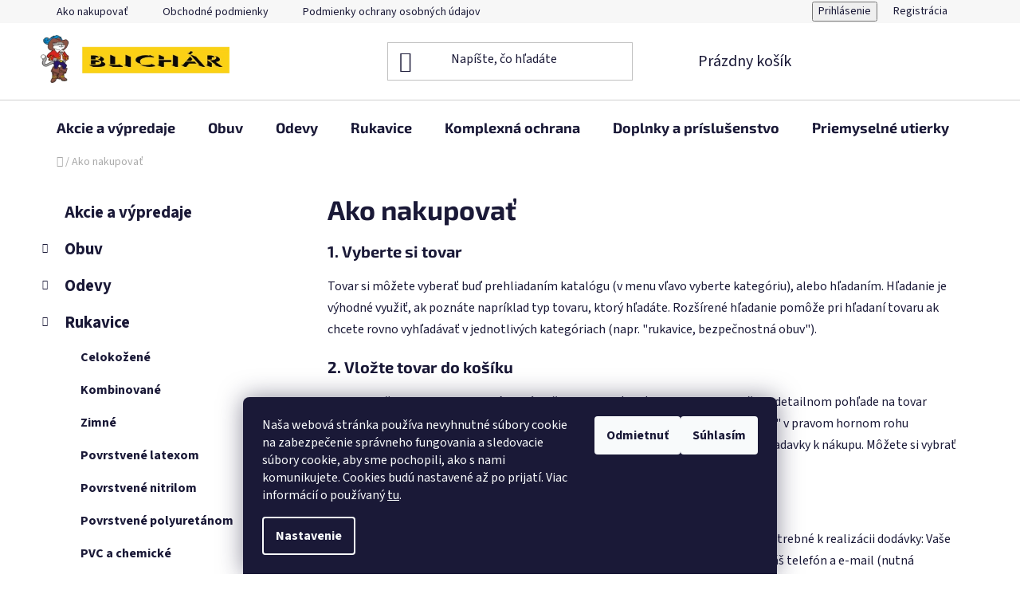

--- FILE ---
content_type: text/html; charset=utf-8
request_url: https://www.pracovneodevypo.sk/ako-nakupovat/
body_size: 18291
content:
<!doctype html><html lang="sk" dir="ltr" class="header-background-light external-fonts-loaded"><head><meta charset="utf-8" /><meta name="viewport" content="width=device-width,initial-scale=1" /><title>Ako nakupovať - BLICHÁR Prešov</title><link rel="preconnect" href="https://cdn.myshoptet.com" /><link rel="dns-prefetch" href="https://cdn.myshoptet.com" /><link rel="preload" href="https://cdn.myshoptet.com/prj/dist/master/cms/libs/jquery/jquery-1.11.3.min.js" as="script" /><link href="https://cdn.myshoptet.com/prj/dist/master/cms/templates/frontend_templates/shared/css/font-face/source-sans-3.css" rel="stylesheet"><link href="https://cdn.myshoptet.com/prj/dist/master/cms/templates/frontend_templates/shared/css/font-face/exo-2.css" rel="stylesheet"><link href="https://cdn.myshoptet.com/prj/dist/master/shop/dist/font-shoptet-13.css.3c47e30adfa2e9e2683b.css" rel="stylesheet"><script>
dataLayer = [];
dataLayer.push({'shoptet' : {
    "pageId": 27,
    "pageType": "article",
    "currency": "EUR",
    "currencyInfo": {
        "decimalSeparator": ",",
        "exchangeRate": 1,
        "priceDecimalPlaces": 2,
        "symbol": "\u20ac",
        "symbolLeft": 1,
        "thousandSeparator": " "
    },
    "language": "sk",
    "projectId": 484171,
    "cartInfo": {
        "id": null,
        "freeShipping": false,
        "freeShippingFrom": 300,
        "leftToFreeGift": {
            "formattedPrice": "\u20ac0",
            "priceLeft": 0
        },
        "freeGift": false,
        "leftToFreeShipping": {
            "priceLeft": 300,
            "dependOnRegion": 0,
            "formattedPrice": "\u20ac300"
        },
        "discountCoupon": [],
        "getNoBillingShippingPrice": {
            "withoutVat": 0,
            "vat": 0,
            "withVat": 0
        },
        "cartItems": [],
        "taxMode": "ORDINARY"
    },
    "cart": [],
    "customer": {
        "priceRatio": 1,
        "priceListId": 1,
        "groupId": null,
        "registered": false,
        "mainAccount": false
    }
}});
dataLayer.push({'cookie_consent' : {
    "marketing": "denied",
    "analytics": "denied"
}});
document.addEventListener('DOMContentLoaded', function() {
    shoptet.consent.onAccept(function(agreements) {
        if (agreements.length == 0) {
            return;
        }
        dataLayer.push({
            'cookie_consent' : {
                'marketing' : (agreements.includes(shoptet.config.cookiesConsentOptPersonalisation)
                    ? 'granted' : 'denied'),
                'analytics': (agreements.includes(shoptet.config.cookiesConsentOptAnalytics)
                    ? 'granted' : 'denied')
            },
            'event': 'cookie_consent'
        });
    });
});
</script>
<meta property="og:type" content="website"><meta property="og:site_name" content="pracovneodevypo.sk"><meta property="og:url" content="https://www.pracovneodevypo.sk/ako-nakupovat/"><meta property="og:title" content="Ako nakupovať - BLICHÁR Prešov"><meta name="author" content="BLICHÁR Prešov"><meta name="web_author" content="Shoptet.sk"><meta name="dcterms.rightsHolder" content="www.pracovneodevypo.sk"><meta name="robots" content="index,follow"><meta property="og:image" content="https://cdn.myshoptet.com/usr/www.pracovneodevypo.sk/user/logos/logo_web.png?t=1769036709"><meta property="og:description" content="Ako nakupovať, BLICHÁR Prešov"><meta name="description" content="Ako nakupovať, BLICHÁR Prešov"><style>:root {--color-primary: #000000;--color-primary-h: 0;--color-primary-s: 0%;--color-primary-l: 0%;--color-primary-hover: #FFC500;--color-primary-hover-h: 46;--color-primary-hover-s: 100%;--color-primary-hover-l: 50%;--color-secondary: #FFC500;--color-secondary-h: 46;--color-secondary-s: 100%;--color-secondary-l: 50%;--color-secondary-hover: #FFC500;--color-secondary-hover-h: 46;--color-secondary-hover-s: 100%;--color-secondary-hover-l: 50%;--color-tertiary: #000000;--color-tertiary-h: 0;--color-tertiary-s: 0%;--color-tertiary-l: 0%;--color-tertiary-hover: #cfcfcf;--color-tertiary-hover-h: 0;--color-tertiary-hover-s: 0%;--color-tertiary-hover-l: 81%;--color-header-background: #ffffff;--template-font: "Source Sans 3";--template-headings-font: "Exo 2";--header-background-url: url("[data-uri]");--cookies-notice-background: #1A1937;--cookies-notice-color: #F8FAFB;--cookies-notice-button-hover: #f5f5f5;--cookies-notice-link-hover: #27263f;--templates-update-management-preview-mode-content: "Náhľad aktualizácií šablóny je aktívny pre váš prehliadač."}</style>
    
    <link href="https://cdn.myshoptet.com/prj/dist/master/shop/dist/main-13.less.fdb02770e668ba5a70b5.css" rel="stylesheet" />
            <link href="https://cdn.myshoptet.com/prj/dist/master/shop/dist/mobile-header-v1-13.less.629f2f48911e67d0188c.css" rel="stylesheet" />
    
    <script>var shoptet = shoptet || {};</script>
    <script src="https://cdn.myshoptet.com/prj/dist/master/shop/dist/main-3g-header.js.05f199e7fd2450312de2.js"></script>
<!-- User include --><!-- /User include --><link rel="shortcut icon" href="/favicon.ico" type="image/x-icon" /><link rel="canonical" href="https://www.pracovneodevypo.sk/ako-nakupovat/" /></head><body class="desktop id-27 in-ako-nakupovat template-13 type-page multiple-columns-body columns-mobile-2 columns-3 smart-labels-active ums_forms_redesign--off ums_a11y_category_page--on ums_discussion_rating_forms--off ums_flags_display_unification--on ums_a11y_login--on mobile-header-version-1"><noscript>
    <style>
        #header {
            padding-top: 0;
            position: relative !important;
            top: 0;
        }
        .header-navigation {
            position: relative !important;
        }
        .overall-wrapper {
            margin: 0 !important;
        }
        body:not(.ready) {
            visibility: visible !important;
        }
    </style>
    <div class="no-javascript">
        <div class="no-javascript__title">Musíte zmeniť nastavenie vášho prehliadača</div>
        <div class="no-javascript__text">Pozrite sa na: <a href="https://www.google.com/support/bin/answer.py?answer=23852">Ako povoliť JavaScript vo vašom prehliadači</a>.</div>
        <div class="no-javascript__text">Ak používate software na blokovanie reklám, možno bude potrebné, aby ste povolili JavaScript z tejto stránky.</div>
        <div class="no-javascript__text">Ďakujeme.</div>
    </div>
</noscript>

        <div id="fb-root"></div>
        <script>
            window.fbAsyncInit = function() {
                FB.init({
//                    appId            : 'your-app-id',
                    autoLogAppEvents : true,
                    xfbml            : true,
                    version          : 'v19.0'
                });
            };
        </script>
        <script async defer crossorigin="anonymous" src="https://connect.facebook.net/sk_SK/sdk.js"></script>    <div class="siteCookies siteCookies--bottom siteCookies--dark js-siteCookies" role="dialog" data-testid="cookiesPopup" data-nosnippet>
        <div class="siteCookies__form">
            <div class="siteCookies__content">
                <div class="siteCookies__text">
                    Naša webová stránka používa nevyhnutné súbory cookie na zabezpečenie správneho fungovania a sledovacie súbory cookie, aby sme pochopili, ako s nami komunikujete. Cookies budú nastavené až po prijatí. Viac informácií o používaný <a href="https://484171.myshoptet.com/podmienky-ochrany-osobnych-udajov">tu</a>.
                </div>
                <p class="siteCookies__links">
                    <button class="siteCookies__link js-cookies-settings" aria-label="Nastavenia cookies" data-testid="cookiesSettings">Nastavenie</button>
                </p>
            </div>
            <div class="siteCookies__buttonWrap">
                                    <button class="siteCookies__button js-cookiesConsentSubmit" value="reject" aria-label="Odmietnuť cookies" data-testid="buttonCookiesReject">Odmietnuť</button>
                                <button class="siteCookies__button js-cookiesConsentSubmit" value="all" aria-label="Prijať cookies" data-testid="buttonCookiesAccept">Súhlasím</button>
            </div>
        </div>
        <script>
            document.addEventListener("DOMContentLoaded", () => {
                const siteCookies = document.querySelector('.js-siteCookies');
                document.addEventListener("scroll", shoptet.common.throttle(() => {
                    const st = document.documentElement.scrollTop;
                    if (st > 1) {
                        siteCookies.classList.add('siteCookies--scrolled');
                    } else {
                        siteCookies.classList.remove('siteCookies--scrolled');
                    }
                }, 100));
            });
        </script>
    </div>
<a href="#content" class="skip-link sr-only">Prejsť na obsah</a><div class="overall-wrapper"><div class="user-action"><div class="container">
    <div class="user-action-in">
                    <div id="login" class="user-action-login popup-widget login-widget" role="dialog" aria-labelledby="loginHeading">
        <div class="popup-widget-inner">
                            <h2 id="loginHeading">Prihlásenie k vášmu účtu</h2><div id="customerLogin"><form action="/action/Customer/Login/" method="post" id="formLoginIncluded" class="csrf-enabled formLogin" data-testid="formLogin"><input type="hidden" name="referer" value="" /><div class="form-group"><div class="input-wrapper email js-validated-element-wrapper no-label"><input type="email" name="email" class="form-control" autofocus placeholder="E-mailová adresa (napr. jan@novak.sk)" data-testid="inputEmail" autocomplete="email" required /></div></div><div class="form-group"><div class="input-wrapper password js-validated-element-wrapper no-label"><input type="password" name="password" class="form-control" placeholder="Heslo" data-testid="inputPassword" autocomplete="current-password" required /><span class="no-display">Nemôžete vyplniť toto pole</span><input type="text" name="surname" value="" class="no-display" /></div></div><div class="form-group"><div class="login-wrapper"><button type="submit" class="btn btn-secondary btn-text btn-login" data-testid="buttonSubmit">Prihlásiť sa</button><div class="password-helper"><a href="/registracia/" data-testid="signup" rel="nofollow">Nová registrácia</a><a href="/klient/zabudnute-heslo/" rel="nofollow">Zabudnuté heslo</a></div></div></div></form>
</div>                    </div>
    </div>

                <div id="cart-widget" class="user-action-cart popup-widget cart-widget loader-wrapper" data-testid="popupCartWidget" role="dialog" aria-hidden="true">
            <div class="popup-widget-inner cart-widget-inner place-cart-here">
                <div class="loader-overlay">
                    <div class="loader"></div>
                </div>
            </div>
        </div>
    </div>
</div>
</div><div class="top-navigation-bar" data-testid="topNavigationBar">

    <div class="container">

                            <div class="top-navigation-menu">
                <ul class="top-navigation-bar-menu">
                                            <li class="top-navigation-menu-item-27">
                            <a href="/ako-nakupovat/" title="Ako nakupovať">Ako nakupovať</a>
                        </li>
                                            <li class="top-navigation-menu-item-39">
                            <a href="/obchodne-podmienky/" title="Obchodné podmienky">Obchodné podmienky</a>
                        </li>
                                            <li class="top-navigation-menu-item-691">
                            <a href="/podmienky-ochrany-osobnych-udajov/" title="Podmienky ochrany osobných údajov">Podmienky ochrany osobných údajov</a>
                        </li>
                                            <li class="top-navigation-menu-item-862">
                            <a href="/reklamacny-poriadok/" title="Reklamačný poriadok">Reklamačný poriadok</a>
                        </li>
                                            <li class="top-navigation-menu-item-910">
                            <a href="/velkoobchod/" title="Veľkoobchod">Veľkoobchod</a>
                        </li>
                                    </ul>
                <div class="top-navigation-menu-trigger">Viac</div>
                <ul class="top-navigation-bar-menu-helper"></ul>
            </div>
        
        <div class="top-navigation-tools">
                        <button class="top-nav-button top-nav-button-login toggle-window" type="button" data-target="login" aria-haspopup="dialog" aria-controls="login" aria-expanded="false" data-testid="signin"><span>Prihlásenie</span></button>
    <a href="/registracia/" class="top-nav-button top-nav-button-register" data-testid="headerSignup">Registrácia</a>
        </div>

    </div>

</div>
<header id="header">
        <div class="header-top">
            <div class="container navigation-wrapper header-top-wrapper">
                <div class="site-name"><a href="/" data-testid="linkWebsiteLogo"><img src="https://cdn.myshoptet.com/usr/www.pracovneodevypo.sk/user/logos/logo_web.png" alt="BLICHÁR Prešov" fetchpriority="low" /></a></div>                <div class="search" itemscope itemtype="https://schema.org/WebSite">
                    <meta itemprop="headline" content="Ako nakupovať"/><meta itemprop="url" content="https://www.pracovneodevypo.sk"/><meta itemprop="text" content="Ako nakupovať, BLICHÁR Prešov"/>                    <form action="/action/ProductSearch/prepareString/" method="post"
    id="formSearchForm" class="search-form compact-form js-search-main"
    itemprop="potentialAction" itemscope itemtype="https://schema.org/SearchAction" data-testid="searchForm">
    <fieldset>
        <meta itemprop="target"
            content="https://www.pracovneodevypo.sk/vyhladavanie/?string={string}"/>
        <input type="hidden" name="language" value="sk"/>
        
            
    <span class="search-input-icon" aria-hidden="true"></span>

<input
    type="search"
    name="string"
        class="query-input form-control search-input js-search-input"
    placeholder="Napíšte, čo hľadáte"
    autocomplete="off"
    required
    itemprop="query-input"
    aria-label="Vyhľadávanie"
    data-testid="searchInput"
>
            <button type="submit" class="btn btn-default search-button" data-testid="searchBtn">Hľadať</button>
        
    </fieldset>
</form>
                </div>
                <div class="navigation-buttons">
                    <a href="#" class="toggle-window" data-target="search" data-testid="linkSearchIcon"><span class="sr-only">Hľadať</span></a>
                        
    <a href="/kosik/" class="btn btn-icon toggle-window cart-count" data-target="cart" data-hover="true" data-redirect="true" data-testid="headerCart" rel="nofollow" aria-haspopup="dialog" aria-expanded="false" aria-controls="cart-widget">
        
                <span class="sr-only">Nákupný košík</span>
        
            <span class="cart-price visible-lg-inline-block" data-testid="headerCartPrice">
                                    Prázdny košík                            </span>
        
    
            </a>
                    <a href="#" class="toggle-window" data-target="navigation" data-testid="hamburgerMenu"></a>
                </div>
            </div>
        </div>
        <div class="header-bottom">
            <div class="container navigation-wrapper header-bottom-wrapper js-navigation-container">
                <nav id="navigation" aria-label="Hlavné menu" data-collapsible="true"><div class="navigation-in menu"><ul class="menu-level-1" role="menubar" data-testid="headerMenuItems"><li class="menu-item-775" role="none"><a href="/akcie-a-vypredaje/" data-testid="headerMenuItem" role="menuitem" aria-expanded="false"><b>Akcie a výpredaje</b></a></li>
<li class="menu-item-706 ext" role="none"><a href="/obuv/" data-testid="headerMenuItem" role="menuitem" aria-haspopup="true" aria-expanded="false"><b>Obuv</b><span class="submenu-arrow"></span></a><ul class="menu-level-2" aria-label="Obuv" tabindex="-1" role="menu"><li class="menu-item-721 has-third-level" role="none"><a href="/pracovna/" class="menu-image" data-testid="headerMenuItem" tabindex="-1" aria-hidden="true"><img src="data:image/svg+xml,%3Csvg%20width%3D%22140%22%20height%3D%22100%22%20xmlns%3D%22http%3A%2F%2Fwww.w3.org%2F2000%2Fsvg%22%3E%3C%2Fsvg%3E" alt="" aria-hidden="true" width="140" height="100"  data-src="https://cdn.myshoptet.com/usr/www.pracovneodevypo.sk/user/categories/thumb/basic_2.png" fetchpriority="low" /></a><div><a href="/pracovna/" data-testid="headerMenuItem" role="menuitem"><span>Pracovná a bezpečnostná</span></a>
                                                    <ul class="menu-level-3" role="menu">
                                                                    <li class="menu-item-871" role="none">
                                        <a href="/poltopanky/" data-testid="headerMenuItem" role="menuitem">
                                            Poltopánky</a>,                                    </li>
                                                                    <li class="menu-item-868" role="none">
                                        <a href="/sandale/" data-testid="headerMenuItem" role="menuitem">
                                            Sandále</a>,                                    </li>
                                                                    <li class="menu-item-874" role="none">
                                        <a href="/kotnikove/" data-testid="headerMenuItem" role="menuitem">
                                            Členkové</a>,                                    </li>
                                                                    <li class="menu-item-877" role="none">
                                        <a href="/holenove/" data-testid="headerMenuItem" role="menuitem">
                                            Holeňové</a>,                                    </li>
                                                                    <li class="menu-item-1036" role="none">
                                        <a href="/nazuvaky/" data-testid="headerMenuItem" role="menuitem">
                                            Nazuváky</a>,                                    </li>
                                                                    <li class="menu-item-1013" role="none">
                                        <a href="/zateplena-obuv/" data-testid="headerMenuItem" role="menuitem">
                                            Zateplená obuv</a>,                                    </li>
                                                                    <li class="menu-item-1024" role="none">
                                        <a href="/zvaracska-obuv/" data-testid="headerMenuItem" role="menuitem">
                                            Zváračská obuv</a>,                                    </li>
                                                                    <li class="menu-item-1039" role="none">
                                        <a href="/tactical/" data-testid="headerMenuItem" role="menuitem">
                                            Tactical</a>                                    </li>
                                                            </ul>
                        </div></li><li class="menu-item-724" role="none"><a href="/gastro-biela/" class="menu-image" data-testid="headerMenuItem" tabindex="-1" aria-hidden="true"><img src="data:image/svg+xml,%3Csvg%20width%3D%22140%22%20height%3D%22100%22%20xmlns%3D%22http%3A%2F%2Fwww.w3.org%2F2000%2Fsvg%22%3E%3C%2Fsvg%3E" alt="" aria-hidden="true" width="140" height="100"  data-src="https://cdn.myshoptet.com/usr/www.pracovneodevypo.sk/user/categories/thumb/34847d1b47cfdd3d9312e2031a4eb3880228666c_white_omega_o1_fo_197_336_11_2.jpg" fetchpriority="low" /></a><div><a href="/gastro-biela/" data-testid="headerMenuItem" role="menuitem"><span>Biela pracovná</span></a>
                        </div></li><li class="menu-item-733" role="none"><a href="/gumaky--galose--gumofilce/" class="menu-image" data-testid="headerMenuItem" tabindex="-1" aria-hidden="true"><img src="data:image/svg+xml,%3Csvg%20width%3D%22140%22%20height%3D%22100%22%20xmlns%3D%22http%3A%2F%2Fwww.w3.org%2F2000%2Fsvg%22%3E%3C%2Fsvg%3E" alt="" aria-hidden="true" width="140" height="100"  data-src="https://cdn.myshoptet.com/usr/www.pracovneodevypo.sk/user/categories/thumb/neptun.jpg" fetchpriority="low" /></a><div><a href="/gumaky--galose--gumofilce/" data-testid="headerMenuItem" role="menuitem"><span>Gumáky, galoše, gumofilce</span></a>
                        </div></li><li class="menu-item-709 has-third-level" role="none"><a href="/trekingova/" class="menu-image" data-testid="headerMenuItem" tabindex="-1" aria-hidden="true"><img src="data:image/svg+xml,%3Csvg%20width%3D%22140%22%20height%3D%22100%22%20xmlns%3D%22http%3A%2F%2Fwww.w3.org%2F2000%2Fsvg%22%3E%3C%2Fsvg%3E" alt="" aria-hidden="true" width="140" height="100"  data-src="https://cdn.myshoptet.com/usr/www.pracovneodevypo.sk/user/categories/thumb/0662040220_salvador_high_d_front.png" fetchpriority="low" /></a><div><a href="/trekingova/" data-testid="headerMenuItem" role="menuitem"><span>Trekingová</span></a>
                                                    <ul class="menu-level-3" role="menu">
                                                                    <li class="menu-item-880" role="none">
                                        <a href="/sandale-2/" data-testid="headerMenuItem" role="menuitem">
                                            Sandále</a>,                                    </li>
                                                                    <li class="menu-item-883" role="none">
                                        <a href="/poltopanky-2/" data-testid="headerMenuItem" role="menuitem">
                                            Poltopánky</a>,                                    </li>
                                                                    <li class="menu-item-886" role="none">
                                        <a href="/kotnikove-2/" data-testid="headerMenuItem" role="menuitem">
                                            Členkové</a>,                                    </li>
                                                                    <li class="menu-item-1033" role="none">
                                        <a href="/barefoot-obuv/" data-testid="headerMenuItem" role="menuitem">
                                            Barefoot obuv</a>                                    </li>
                                                            </ul>
                        </div></li><li class="menu-item-763 has-third-level" role="none"><a href="/farmarske/" class="menu-image" data-testid="headerMenuItem" tabindex="-1" aria-hidden="true"><img src="data:image/svg+xml,%3Csvg%20width%3D%22140%22%20height%3D%22100%22%20xmlns%3D%22http%3A%2F%2Fwww.w3.org%2F2000%2Fsvg%22%3E%3C%2Fsvg%3E" alt="" aria-hidden="true" width="140" height="100"  data-src="https://cdn.myshoptet.com/usr/www.pracovneodevypo.sk/user/categories/thumb/z20260_front_3.png" fetchpriority="low" /></a><div><a href="/farmarske/" data-testid="headerMenuItem" role="menuitem"><span>Farmárske</span></a>
                                                    <ul class="menu-level-3" role="menu">
                                                                    <li class="menu-item-892" role="none">
                                        <a href="/poltopanky-3/" data-testid="headerMenuItem" role="menuitem">
                                            Poltopánky</a>,                                    </li>
                                                                    <li class="menu-item-895" role="none">
                                        <a href="/kotnikove-3/" data-testid="headerMenuItem" role="menuitem">
                                            Členkové</a>                                    </li>
                                                            </ul>
                        </div></li><li class="menu-item-1042" role="none"><a href="/stielky-do-obuvi/" class="menu-image" data-testid="headerMenuItem" tabindex="-1" aria-hidden="true"><img src="data:image/svg+xml,%3Csvg%20width%3D%22140%22%20height%3D%22100%22%20xmlns%3D%22http%3A%2F%2Fwww.w3.org%2F2000%2Fsvg%22%3E%3C%2Fsvg%3E" alt="" aria-hidden="true" width="140" height="100"  data-src="https://cdn.myshoptet.com/usr/www.pracovneodevypo.sk/user/categories/thumb/stielky_ortho_strong.jpg" fetchpriority="low" /></a><div><a href="/stielky-do-obuvi/" data-testid="headerMenuItem" role="menuitem"><span>Stielky do obuvi</span></a>
                        </div></li></ul></li>
<li class="menu-item-673 ext" role="none"><a href="/oblecenie/" data-testid="headerMenuItem" role="menuitem" aria-haspopup="true" aria-expanded="false"><b>Odevy</b><span class="submenu-arrow"></span></a><ul class="menu-level-2" aria-label="Odevy" tabindex="-1" role="menu"><li class="menu-item-808 has-third-level" role="none"><a href="/bundy/" class="menu-image" data-testid="headerMenuItem" tabindex="-1" aria-hidden="true"><img src="data:image/svg+xml,%3Csvg%20width%3D%22140%22%20height%3D%22100%22%20xmlns%3D%22http%3A%2F%2Fwww.w3.org%2F2000%2Fsvg%22%3E%3C%2Fsvg%3E" alt="" aria-hidden="true" width="140" height="100"  data-src="https://cdn.myshoptet.com/usr/www.pracovneodevypo.sk/user/categories/thumb/547_h9315-002.jpg" fetchpriority="low" /></a><div><a href="/bundy/" data-testid="headerMenuItem" role="menuitem"><span>Bundy</span></a>
                                                    <ul class="menu-level-3" role="menu">
                                                                    <li class="menu-item-992" role="none">
                                        <a href="/softshell-bundy/" data-testid="headerMenuItem" role="menuitem">
                                            Softshell bundy</a>,                                    </li>
                                                                    <li class="menu-item-995" role="none">
                                        <a href="/zimne-zateplene-bundy/" data-testid="headerMenuItem" role="menuitem">
                                            Zimné zateplené bundy</a>,                                    </li>
                                                                    <li class="menu-item-998" role="none">
                                        <a href="/damske-bundy/" data-testid="headerMenuItem" role="menuitem">
                                            Dámske bundy</a>,                                    </li>
                                                                    <li class="menu-item-1001" role="none">
                                        <a href="/pletene-bundy/" data-testid="headerMenuItem" role="menuitem">
                                            Pletené bundy</a>                                    </li>
                                                            </ul>
                        </div></li><li class="menu-item-811" role="none"><a href="/vesty/" class="menu-image" data-testid="headerMenuItem" tabindex="-1" aria-hidden="true"><img src="data:image/svg+xml,%3Csvg%20width%3D%22140%22%20height%3D%22100%22%20xmlns%3D%22http%3A%2F%2Fwww.w3.org%2F2000%2Fsvg%22%3E%3C%2Fsvg%3E" alt="" aria-hidden="true" width="140" height="100"  data-src="https://cdn.myshoptet.com/usr/www.pracovneodevypo.sk/user/categories/thumb/vesta.jpg" fetchpriority="low" /></a><div><a href="/vesty/" data-testid="headerMenuItem" role="menuitem"><span>Vesty</span></a>
                        </div></li><li class="menu-item-814" role="none"><a href="/odevy-do-dazda/" class="menu-image" data-testid="headerMenuItem" tabindex="-1" aria-hidden="true"><img src="data:image/svg+xml,%3Csvg%20width%3D%22140%22%20height%3D%22100%22%20xmlns%3D%22http%3A%2F%2Fwww.w3.org%2F2000%2Fsvg%22%3E%3C%2Fsvg%3E" alt="" aria-hidden="true" width="140" height="100"  data-src="https://cdn.myshoptet.com/usr/www.pracovneodevypo.sk/user/categories/thumb/457_1170004-600dc08490a22-l.jpg" fetchpriority="low" /></a><div><a href="/odevy-do-dazda/" data-testid="headerMenuItem" role="menuitem"><span>Odevy do dažďa</span></a>
                        </div></li><li class="menu-item-817 has-third-level" role="none"><a href="/kosele-a-mikiny/" class="menu-image" data-testid="headerMenuItem" tabindex="-1" aria-hidden="true"><img src="data:image/svg+xml,%3Csvg%20width%3D%22140%22%20height%3D%22100%22%20xmlns%3D%22http%3A%2F%2Fwww.w3.org%2F2000%2Fsvg%22%3E%3C%2Fsvg%3E" alt="" aria-hidden="true" width="140" height="100"  data-src="https://cdn.myshoptet.com/usr/www.pracovneodevypo.sk/user/categories/thumb/panska-fleecova-bunda-otawa-cervena.jpg" fetchpriority="low" /></a><div><a href="/kosele-a-mikiny/" data-testid="headerMenuItem" role="menuitem"><span>Košele a mikiny</span></a>
                                                    <ul class="menu-level-3" role="menu">
                                                                    <li class="menu-item-1004" role="none">
                                        <a href="/mikiny/" data-testid="headerMenuItem" role="menuitem">
                                            Mikiny</a>,                                    </li>
                                                                    <li class="menu-item-1010" role="none">
                                        <a href="/kosele/" data-testid="headerMenuItem" role="menuitem">
                                            Košele</a>                                    </li>
                                                            </ul>
                        </div></li><li class="menu-item-820 has-third-level" role="none"><a href="/gastro-a-biele/" class="menu-image" data-testid="headerMenuItem" tabindex="-1" aria-hidden="true"><img src="data:image/svg+xml,%3Csvg%20width%3D%22140%22%20height%3D%22100%22%20xmlns%3D%22http%3A%2F%2Fwww.w3.org%2F2000%2Fsvg%22%3E%3C%2Fsvg%3E" alt="" aria-hidden="true" width="140" height="100"  data-src="https://cdn.myshoptet.com/usr/www.pracovneodevypo.sk/user/categories/thumb/c676whr.jpg" fetchpriority="low" /></a><div><a href="/gastro-a-biele/" data-testid="headerMenuItem" role="menuitem"><span>Gastro a biele</span></a>
                                                    <ul class="menu-level-3" role="menu">
                                                                    <li class="menu-item-922" role="none">
                                        <a href="/zastery/" data-testid="headerMenuItem" role="menuitem">
                                            Zástery</a>,                                    </li>
                                                                    <li class="menu-item-928" role="none">
                                        <a href="/kucharske-ciapky/" data-testid="headerMenuItem" role="menuitem">
                                            Kuchárske čiapky</a>,                                    </li>
                                                                    <li class="menu-item-952" role="none">
                                        <a href="/bluzky/" data-testid="headerMenuItem" role="menuitem">
                                            Blúzky, košele, plášte</a>,                                    </li>
                                                                    <li class="menu-item-955" role="none">
                                        <a href="/nohavice-2/" data-testid="headerMenuItem" role="menuitem">
                                            Nohavice</a>,                                    </li>
                                                                    <li class="menu-item-958" role="none">
                                        <a href="/kucharske-rondony/" data-testid="headerMenuItem" role="menuitem">
                                            Kuchárske rondony</a>                                    </li>
                                                            </ul>
                        </div></li><li class="menu-item-823 has-third-level" role="none"><a href="/monterky-a-bluzy/" class="menu-image" data-testid="headerMenuItem" tabindex="-1" aria-hidden="true"><img src="data:image/svg+xml,%3Csvg%20width%3D%22140%22%20height%3D%22100%22%20xmlns%3D%22http%3A%2F%2Fwww.w3.org%2F2000%2Fsvg%22%3E%3C%2Fsvg%3E" alt="" aria-hidden="true" width="140" height="100"  data-src="https://cdn.myshoptet.com/usr/www.pracovneodevypo.sk/user/categories/thumb/0276130050_erebos_trousers_green_black_2021_3.png" fetchpriority="low" /></a><div><a href="/monterky-a-bluzy/" data-testid="headerMenuItem" role="menuitem"><span>Montérky a blúzy</span></a>
                                                    <ul class="menu-level-3" role="menu">
                                                                    <li class="menu-item-931" role="none">
                                        <a href="/monterky-do-pasa/" data-testid="headerMenuItem" role="menuitem">
                                            Montérky do pása</a>,                                    </li>
                                                                    <li class="menu-item-934" role="none">
                                        <a href="/monterky-na-traky/" data-testid="headerMenuItem" role="menuitem">
                                            Montérky na traky</a>,                                    </li>
                                                                    <li class="menu-item-937" role="none">
                                        <a href="/monterkove-bluzy/" data-testid="headerMenuItem" role="menuitem">
                                            Montérkové blúzy</a>,                                    </li>
                                                                    <li class="menu-item-940" role="none">
                                        <a href="/monterkove-kratasy/" data-testid="headerMenuItem" role="menuitem">
                                            Montérkové krátke nohavice</a>,                                    </li>
                                                                    <li class="menu-item-943" role="none">
                                        <a href="/monterkove-kombinezy/" data-testid="headerMenuItem" role="menuitem">
                                            Montérkové kombinézy</a>,                                    </li>
                                                                    <li class="menu-item-946" role="none">
                                        <a href="/zimne-zateplene-monterky/" data-testid="headerMenuItem" role="menuitem">
                                            Zimné zateplené montérky a montérkové blúzy</a>,                                    </li>
                                                                    <li class="menu-item-970" role="none">
                                        <a href="/damske-monterky-a-monterkove-bluzy/" data-testid="headerMenuItem" role="menuitem">
                                            Dámske montérky a montérkové blúzy</a>,                                    </li>
                                                                    <li class="menu-item-976" role="none">
                                        <a href="/pracovne-plaste/" data-testid="headerMenuItem" role="menuitem">
                                            Pracovné plášte</a>                                    </li>
                                                            </ul>
                        </div></li><li class="menu-item-826" role="none"><a href="/nohavice/" class="menu-image" data-testid="headerMenuItem" tabindex="-1" aria-hidden="true"><img src="data:image/svg+xml,%3Csvg%20width%3D%22140%22%20height%3D%22100%22%20xmlns%3D%22http%3A%2F%2Fwww.w3.org%2F2000%2Fsvg%22%3E%3C%2Fsvg%3E" alt="" aria-hidden="true" width="140" height="100"  data-src="https://cdn.myshoptet.com/usr/www.pracovneodevypo.sk/user/categories/thumb/0249130060_p81004_1.png" fetchpriority="low" /></a><div><a href="/nohavice/" data-testid="headerMenuItem" role="menuitem"><span>Nohavice</span></a>
                        </div></li><li class="menu-item-829" role="none"><a href="/ochranne-a-jednorazove/" class="menu-image" data-testid="headerMenuItem" tabindex="-1" aria-hidden="true"><img src="data:image/svg+xml,%3Csvg%20width%3D%22140%22%20height%3D%22100%22%20xmlns%3D%22http%3A%2F%2Fwww.w3.org%2F2000%2Fsvg%22%3E%3C%2Fsvg%3E" alt="" aria-hidden="true" width="140" height="100"  data-src="https://cdn.myshoptet.com/usr/www.pracovneodevypo.sk/user/categories/thumb/jednorazovy-overal-dt-250-3935.jpg" fetchpriority="low" /></a><div><a href="/ochranne-a-jednorazove/" data-testid="headerMenuItem" role="menuitem"><span>Ochranné a jednorázové</span></a>
                        </div></li><li class="menu-item-832 has-third-level" role="none"><a href="/reflexne/" class="menu-image" data-testid="headerMenuItem" tabindex="-1" aria-hidden="true"><img src="data:image/svg+xml,%3Csvg%20width%3D%22140%22%20height%3D%22100%22%20xmlns%3D%22http%3A%2F%2Fwww.w3.org%2F2000%2Fsvg%22%3E%3C%2Fsvg%3E" alt="" aria-hidden="true" width="140" height="100"  data-src="https://cdn.myshoptet.com/usr/www.pracovneodevypo.sk/user/categories/thumb/149_1110_005_155_00_oxford.jpg" fetchpriority="low" /></a><div><a href="/reflexne/" data-testid="headerMenuItem" role="menuitem"><span>Reflexné</span></a>
                                                    <ul class="menu-level-3" role="menu">
                                                                    <li class="menu-item-979" role="none">
                                        <a href="/nohavice-3/" data-testid="headerMenuItem" role="menuitem">
                                            Nohavice</a>,                                    </li>
                                                                    <li class="menu-item-982" role="none">
                                        <a href="/bluzy-a-bundy/" data-testid="headerMenuItem" role="menuitem">
                                            Blúzy, bundy, mikiny</a>,                                    </li>
                                                                    <li class="menu-item-985" role="none">
                                        <a href="/vesty-2/" data-testid="headerMenuItem" role="menuitem">
                                            Vesty</a>,                                    </li>
                                                                    <li class="menu-item-988" role="none">
                                        <a href="/tricka-a-polokosele/" data-testid="headerMenuItem" role="menuitem">
                                            Tričká a polokošele</a>,                                    </li>
                                                                    <li class="menu-item-991" role="none">
                                        <a href="/siltovky--ciapky/" data-testid="headerMenuItem" role="menuitem">
                                            Šiltovky, čiapky</a>                                    </li>
                                                            </ul>
                        </div></li><li class="menu-item-835" role="none"><a href="/tricka-a-thermopradlo/" class="menu-image" data-testid="headerMenuItem" tabindex="-1" aria-hidden="true"><img src="data:image/svg+xml,%3Csvg%20width%3D%22140%22%20height%3D%22100%22%20xmlns%3D%22http%3A%2F%2Fwww.w3.org%2F2000%2Fsvg%22%3E%3C%2Fsvg%3E" alt="" aria-hidden="true" width="140" height="100"  data-src="https://cdn.myshoptet.com/usr/www.pracovneodevypo.sk/user/categories/thumb/bavlnene-pracovne-tricko-stanmore.jpg" fetchpriority="low" /></a><div><a href="/tricka-a-thermopradlo/" data-testid="headerMenuItem" role="menuitem"><span>Tričká a polokošele</span></a>
                        </div></li><li class="menu-item-919" role="none"><a href="/funkcne-pradlo-a-termopradlo/" class="menu-image" data-testid="headerMenuItem" tabindex="-1" aria-hidden="true"><img src="data:image/svg+xml,%3Csvg%20width%3D%22140%22%20height%3D%22100%22%20xmlns%3D%22http%3A%2F%2Fwww.w3.org%2F2000%2Fsvg%22%3E%3C%2Fsvg%3E" alt="" aria-hidden="true" width="140" height="100"  data-src="https://cdn.myshoptet.com/usr/www.pracovneodevypo.sk/user/categories/thumb/ardon_akrec_tricko-1.jpg" fetchpriority="low" /></a><div><a href="/funkcne-pradlo-a-termopradlo/" data-testid="headerMenuItem" role="menuitem"><span>Funkčné prádlo a termoprádlo</span></a>
                        </div></li><li class="menu-item-949" role="none"><a href="/specialne-pracovne-odevy/" class="menu-image" data-testid="headerMenuItem" tabindex="-1" aria-hidden="true"><img src="data:image/svg+xml,%3Csvg%20width%3D%22140%22%20height%3D%22100%22%20xmlns%3D%22http%3A%2F%2Fwww.w3.org%2F2000%2Fsvg%22%3E%3C%2Fsvg%3E" alt="" aria-hidden="true" width="140" height="100"  data-src="https://cdn.myshoptet.com/usr/www.pracovneodevypo.sk/user/categories/thumb/fr37nar.jpg" fetchpriority="low" /></a><div><a href="/specialne-pracovne-odevy/" data-testid="headerMenuItem" role="menuitem"><span>Špeciálne pracovné odevy</span></a>
                        </div></li></ul></li>
<li class="menu-item-718 ext" role="none"><a href="/rukavice/" data-testid="headerMenuItem" role="menuitem" aria-haspopup="true" aria-expanded="false"><b>Rukavice</b><span class="submenu-arrow"></span></a><ul class="menu-level-2" aria-label="Rukavice" tabindex="-1" role="menu"><li class="menu-item-778" role="none"><a href="/celokozene/" class="menu-image" data-testid="headerMenuItem" tabindex="-1" aria-hidden="true"><img src="data:image/svg+xml,%3Csvg%20width%3D%22140%22%20height%3D%22100%22%20xmlns%3D%22http%3A%2F%2Fwww.w3.org%2F2000%2Fsvg%22%3E%3C%2Fsvg%3E" alt="" aria-hidden="true" width="140" height="100"  data-src="https://cdn.myshoptet.com/usr/www.pracovneodevypo.sk/user/categories/thumb/13962_astar_1.jpg" fetchpriority="low" /></a><div><a href="/celokozene/" data-testid="headerMenuItem" role="menuitem"><span>Celokožené</span></a>
                        </div></li><li class="menu-item-781" role="none"><a href="/kombinovane/" class="menu-image" data-testid="headerMenuItem" tabindex="-1" aria-hidden="true"><img src="data:image/svg+xml,%3Csvg%20width%3D%22140%22%20height%3D%22100%22%20xmlns%3D%22http%3A%2F%2Fwww.w3.org%2F2000%2Fsvg%22%3E%3C%2Fsvg%3E" alt="" aria-hidden="true" width="140" height="100"  data-src="https://cdn.myshoptet.com/usr/www.pracovneodevypo.sk/user/categories/thumb/9717_0002-22.jpg" fetchpriority="low" /></a><div><a href="/kombinovane/" data-testid="headerMenuItem" role="menuitem"><span>Kombinované</span></a>
                        </div></li><li class="menu-item-907" role="none"><a href="/zimne/" class="menu-image" data-testid="headerMenuItem" tabindex="-1" aria-hidden="true"><img src="data:image/svg+xml,%3Csvg%20width%3D%22140%22%20height%3D%22100%22%20xmlns%3D%22http%3A%2F%2Fwww.w3.org%2F2000%2Fsvg%22%3E%3C%2Fsvg%3E" alt="" aria-hidden="true" width="140" height="100"  data-src="https://cdn.myshoptet.com/prj/dist/master/cms/templates/frontend_templates/00/img/folder.svg" fetchpriority="low" /></a><div><a href="/zimne/" data-testid="headerMenuItem" role="menuitem"><span>Zimné</span></a>
                        </div></li><li class="menu-item-784" role="none"><a href="/povrstvene-latexom/" class="menu-image" data-testid="headerMenuItem" tabindex="-1" aria-hidden="true"><img src="data:image/svg+xml,%3Csvg%20width%3D%22140%22%20height%3D%22100%22%20xmlns%3D%22http%3A%2F%2Fwww.w3.org%2F2000%2Fsvg%22%3E%3C%2Fsvg%3E" alt="" aria-hidden="true" width="140" height="100"  data-src="https://cdn.myshoptet.com/usr/www.pracovneodevypo.sk/user/categories/thumb/400.jpg" fetchpriority="low" /></a><div><a href="/povrstvene-latexom/" data-testid="headerMenuItem" role="menuitem"><span>Povrstvené latexom</span></a>
                        </div></li><li class="menu-item-787" role="none"><a href="/povrstvene-nitrilom/" class="menu-image" data-testid="headerMenuItem" tabindex="-1" aria-hidden="true"><img src="data:image/svg+xml,%3Csvg%20width%3D%22140%22%20height%3D%22100%22%20xmlns%3D%22http%3A%2F%2Fwww.w3.org%2F2000%2Fsvg%22%3E%3C%2Fsvg%3E" alt="" aria-hidden="true" width="140" height="100"  data-src="https://cdn.myshoptet.com/usr/www.pracovneodevypo.sk/user/categories/thumb/aret.jpg" fetchpriority="low" /></a><div><a href="/povrstvene-nitrilom/" data-testid="headerMenuItem" role="menuitem"><span>Povrstvené nitrilom</span></a>
                        </div></li><li class="menu-item-865" role="none"><a href="/povrstvene-polyuretanom/" class="menu-image" data-testid="headerMenuItem" tabindex="-1" aria-hidden="true"><img src="data:image/svg+xml,%3Csvg%20width%3D%22140%22%20height%3D%22100%22%20xmlns%3D%22http%3A%2F%2Fwww.w3.org%2F2000%2Fsvg%22%3E%3C%2Fsvg%3E" alt="" aria-hidden="true" width="140" height="100"  data-src="https://cdn.myshoptet.com/prj/dist/master/cms/templates/frontend_templates/00/img/folder.svg" fetchpriority="low" /></a><div><a href="/povrstvene-polyuretanom/" data-testid="headerMenuItem" role="menuitem"><span>Povrstvené polyuretánom</span></a>
                        </div></li><li class="menu-item-790" role="none"><a href="/pvc-a-chemicke/" class="menu-image" data-testid="headerMenuItem" tabindex="-1" aria-hidden="true"><img src="data:image/svg+xml,%3Csvg%20width%3D%22140%22%20height%3D%22100%22%20xmlns%3D%22http%3A%2F%2Fwww.w3.org%2F2000%2Fsvg%22%3E%3C%2Fsvg%3E" alt="" aria-hidden="true" width="140" height="100"  data-src="https://cdn.myshoptet.com/usr/www.pracovneodevypo.sk/user/categories/thumb/ws2o7gjatv6z.jpg" fetchpriority="low" /></a><div><a href="/pvc-a-chemicke/" data-testid="headerMenuItem" role="menuitem"><span>PVC a chemické</span></a>
                        </div></li><li class="menu-item-793" role="none"><a href="/jednorazove/" class="menu-image" data-testid="headerMenuItem" tabindex="-1" aria-hidden="true"><img src="data:image/svg+xml,%3Csvg%20width%3D%22140%22%20height%3D%22100%22%20xmlns%3D%22http%3A%2F%2Fwww.w3.org%2F2000%2Fsvg%22%3E%3C%2Fsvg%3E" alt="" aria-hidden="true" width="140" height="100"  data-src="https://cdn.myshoptet.com/usr/www.pracovneodevypo.sk/user/categories/thumb/bce6e4c19674b34e04cab567c5811397.jpg" fetchpriority="low" /></a><div><a href="/jednorazove/" data-testid="headerMenuItem" role="menuitem"><span>Jednorázové</span></a>
                        </div></li><li class="menu-item-796" role="none"><a href="/specialne-do-vysokych-teplot/" class="menu-image" data-testid="headerMenuItem" tabindex="-1" aria-hidden="true"><img src="data:image/svg+xml,%3Csvg%20width%3D%22140%22%20height%3D%22100%22%20xmlns%3D%22http%3A%2F%2Fwww.w3.org%2F2000%2Fsvg%22%3E%3C%2Fsvg%3E" alt="" aria-hidden="true" width="140" height="100"  data-src="https://cdn.myshoptet.com/usr/www.pracovneodevypo.sk/user/categories/thumb/11137_paton_blue_1.jpg" fetchpriority="low" /></a><div><a href="/specialne-do-vysokych-teplot/" data-testid="headerMenuItem" role="menuitem"><span>Špeciálne do vysokých teplôt</span></a>
                        </div></li><li class="menu-item-799" role="none"><a href="/proti-porezu/" class="menu-image" data-testid="headerMenuItem" tabindex="-1" aria-hidden="true"><img src="data:image/svg+xml,%3Csvg%20width%3D%22140%22%20height%3D%22100%22%20xmlns%3D%22http%3A%2F%2Fwww.w3.org%2F2000%2Fsvg%22%3E%3C%2Fsvg%3E" alt="" aria-hidden="true" width="140" height="100"  data-src="https://cdn.myshoptet.com/prj/dist/master/cms/templates/frontend_templates/00/img/folder.svg" fetchpriority="low" /></a><div><a href="/proti-porezu/" data-testid="headerMenuItem" role="menuitem"><span>Proti porezu</span></a>
                        </div></li><li class="menu-item-802" role="none"><a href="/textilne/" class="menu-image" data-testid="headerMenuItem" tabindex="-1" aria-hidden="true"><img src="data:image/svg+xml,%3Csvg%20width%3D%22140%22%20height%3D%22100%22%20xmlns%3D%22http%3A%2F%2Fwww.w3.org%2F2000%2Fsvg%22%3E%3C%2Fsvg%3E" alt="" aria-hidden="true" width="140" height="100"  data-src="https://cdn.myshoptet.com/usr/www.pracovneodevypo.sk/user/categories/thumb/0007452_ardon-terry-pracovni-rukavice_510.jpeg" fetchpriority="low" /></a><div><a href="/textilne/" data-testid="headerMenuItem" role="menuitem"><span>Textilné</span></a>
                        </div></li></ul></li>
<li class="menu-item-736 ext" role="none"><a href="/komplexna-ochrana/" data-testid="headerMenuItem" role="menuitem" aria-haspopup="true" aria-expanded="false"><b>Komplexná ochrana</b><span class="submenu-arrow"></span></a><ul class="menu-level-2" aria-label="Komplexná ochrana" tabindex="-1" role="menu"><li class="menu-item-739 has-third-level" role="none"><a href="/ochrana-zraku/" class="menu-image" data-testid="headerMenuItem" tabindex="-1" aria-hidden="true"><img src="data:image/svg+xml,%3Csvg%20width%3D%22140%22%20height%3D%22100%22%20xmlns%3D%22http%3A%2F%2Fwww.w3.org%2F2000%2Fsvg%22%3E%3C%2Fsvg%3E" alt="" aria-hidden="true" width="140" height="100"  data-src="https://cdn.myshoptet.com/usr/www.pracovneodevypo.sk/user/categories/thumb/ochranny-stit-tvare-a-oci-os-2-trio-1.jpg" fetchpriority="low" /></a><div><a href="/ochrana-zraku/" data-testid="headerMenuItem" role="menuitem"><span>Ochrana zraku</span></a>
                                                    <ul class="menu-level-3" role="menu">
                                                                    <li class="menu-item-748" role="none">
                                        <a href="/pracovne-okuliare/" data-testid="headerMenuItem" role="menuitem">
                                            Ochranné okuliare</a>,                                    </li>
                                                                    <li class="menu-item-751" role="none">
                                        <a href="/ochranne-stity/" data-testid="headerMenuItem" role="menuitem">
                                            Ochranné štíty</a>                                    </li>
                                                            </ul>
                        </div></li><li class="menu-item-742 has-third-level" role="none"><a href="/ochrana-sluchu-a-hlavy/" class="menu-image" data-testid="headerMenuItem" tabindex="-1" aria-hidden="true"><img src="data:image/svg+xml,%3Csvg%20width%3D%22140%22%20height%3D%22100%22%20xmlns%3D%22http%3A%2F%2Fwww.w3.org%2F2000%2Fsvg%22%3E%3C%2Fsvg%3E" alt="" aria-hidden="true" width="140" height="100"  data-src="https://cdn.myshoptet.com/usr/www.pracovneodevypo.sk/user/categories/thumb/0002256_jsp-evo2-ochranna-prilba_510.jpeg" fetchpriority="low" /></a><div><a href="/ochrana-sluchu-a-hlavy/" data-testid="headerMenuItem" role="menuitem"><span>Ochrana sluchu a hlavy</span></a>
                                                    <ul class="menu-level-3" role="menu">
                                                                    <li class="menu-item-754" role="none">
                                        <a href="/prilby/" data-testid="headerMenuItem" role="menuitem">
                                            Prilby</a>,                                    </li>
                                                                    <li class="menu-item-757" role="none">
                                        <a href="/sluchadla/" data-testid="headerMenuItem" role="menuitem">
                                            Slúchadlá</a>,                                    </li>
                                                                    <li class="menu-item-760" role="none">
                                        <a href="/zadky-do-usi/" data-testid="headerMenuItem" role="menuitem">
                                            Zátky do uší</a>                                    </li>
                                                            </ul>
                        </div></li><li class="menu-item-745 has-third-level" role="none"><a href="/ochrana-dychacich-ciest/" class="menu-image" data-testid="headerMenuItem" tabindex="-1" aria-hidden="true"><img src="data:image/svg+xml,%3Csvg%20width%3D%22140%22%20height%3D%22100%22%20xmlns%3D%22http%3A%2F%2Fwww.w3.org%2F2000%2Fsvg%22%3E%3C%2Fsvg%3E" alt="" aria-hidden="true" width="140" height="100"  data-src="https://cdn.myshoptet.com/usr/www.pracovneodevypo.sk/user/categories/thumb/251-1698-respirator-3m-9312.jpg" fetchpriority="low" /></a><div><a href="/ochrana-dychacich-ciest/" data-testid="headerMenuItem" role="menuitem"><span>Ochrana dýchacích ciest</span></a>
                                                    <ul class="menu-level-3" role="menu">
                                                                    <li class="menu-item-841" role="none">
                                        <a href="/masky-a-filtre/" data-testid="headerMenuItem" role="menuitem">
                                            Masky a filtre</a>,                                    </li>
                                                                    <li class="menu-item-844" role="none">
                                        <a href="/respiratory-a-ruska/" data-testid="headerMenuItem" role="menuitem">
                                            Respirátory a rúška</a>                                    </li>
                                                            </ul>
                        </div></li></ul></li>
<li class="menu-item-766 ext" role="none"><a href="/doplnky-a-prislusenstvo/" data-testid="headerMenuItem" role="menuitem" aria-haspopup="true" aria-expanded="false"><b>Doplnky a príslušenstvo</b><span class="submenu-arrow"></span></a><ul class="menu-level-2" aria-label="Doplnky a príslušenstvo" tabindex="-1" role="menu"><li class="menu-item-769" role="none"><a href="/opasky-a-kapsicky/" class="menu-image" data-testid="headerMenuItem" tabindex="-1" aria-hidden="true"><img src="data:image/svg+xml,%3Csvg%20width%3D%22140%22%20height%3D%22100%22%20xmlns%3D%22http%3A%2F%2Fwww.w3.org%2F2000%2Fsvg%22%3E%3C%2Fsvg%3E" alt="" aria-hidden="true" width="140" height="100"  data-src="https://cdn.myshoptet.com/usr/www.pracovneodevypo.sk/user/categories/thumb/12499-6110-006-800-00-opasek.jpg" fetchpriority="low" /></a><div><a href="/opasky-a-kapsicky/" data-testid="headerMenuItem" role="menuitem"><span>Opasky a kapsičky</span></a>
                        </div></li><li class="menu-item-853" role="none"><a href="/ciapky-a-siltovky/" class="menu-image" data-testid="headerMenuItem" tabindex="-1" aria-hidden="true"><img src="data:image/svg+xml,%3Csvg%20width%3D%22140%22%20height%3D%22100%22%20xmlns%3D%22http%3A%2F%2Fwww.w3.org%2F2000%2Fsvg%22%3E%3C%2Fsvg%3E" alt="" aria-hidden="true" width="140" height="100"  data-src="https://cdn.myshoptet.com/usr/www.pracovneodevypo.sk/user/categories/thumb/b14ccc66600c95e24198799ba6eec7fa.jpg" fetchpriority="low" /></a><div><a href="/ciapky-a-siltovky/" data-testid="headerMenuItem" role="menuitem"><span>Čiapky a šiltovky</span></a>
                        </div></li><li class="menu-item-850" role="none"><a href="/ponozky/" class="menu-image" data-testid="headerMenuItem" tabindex="-1" aria-hidden="true"><img src="data:image/svg+xml,%3Csvg%20width%3D%22140%22%20height%3D%22100%22%20xmlns%3D%22http%3A%2F%2Fwww.w3.org%2F2000%2Fsvg%22%3E%3C%2Fsvg%3E" alt="" aria-hidden="true" width="140" height="100"  data-src="https://cdn.myshoptet.com/usr/www.pracovneodevypo.sk/user/categories/thumb/d21001_paira_1.png" fetchpriority="low" /></a><div><a href="/ponozky/" data-testid="headerMenuItem" role="menuitem"><span>Ponožky</span></a>
                        </div></li><li class="menu-item-772" role="none"><a href="/ostatne/" class="menu-image" data-testid="headerMenuItem" tabindex="-1" aria-hidden="true"><img src="data:image/svg+xml,%3Csvg%20width%3D%22140%22%20height%3D%22100%22%20xmlns%3D%22http%3A%2F%2Fwww.w3.org%2F2000%2Fsvg%22%3E%3C%2Fsvg%3E" alt="" aria-hidden="true" width="140" height="100"  data-src="https://cdn.myshoptet.com/usr/www.pracovneodevypo.sk/user/categories/thumb/waterstop.jpg" fetchpriority="low" /></a><div><a href="/ostatne/" data-testid="headerMenuItem" role="menuitem"><span>Ostatné</span></a>
                        </div></li><li class="menu-item-856" role="none"><a href="/postroje-a-lana/" class="menu-image" data-testid="headerMenuItem" tabindex="-1" aria-hidden="true"><img src="data:image/svg+xml,%3Csvg%20width%3D%22140%22%20height%3D%22100%22%20xmlns%3D%22http%3A%2F%2Fwww.w3.org%2F2000%2Fsvg%22%3E%3C%2Fsvg%3E" alt="" aria-hidden="true" width="140" height="100"  data-src="https://cdn.myshoptet.com/usr/www.pracovneodevypo.sk/user/categories/thumb/po.jpg" fetchpriority="low" /></a><div><a href="/postroje-a-lana/" data-testid="headerMenuItem" role="menuitem"><span>Postroje a laná</span></a>
                        </div></li></ul></li>
<li class="menu-item-904" role="none"><a href="/priemyselne-utierky/" data-testid="headerMenuItem" role="menuitem" aria-expanded="false"><b>Priemyselné utierky</b></a></li>
<li class="menu-item-29" role="none"><a href="/kontakty/" data-testid="headerMenuItem" role="menuitem" aria-expanded="false"><b>Kontakty</b></a></li>
<li class="menu-item-1030" role="none"><a href="/vzorkovna/" data-testid="headerMenuItem" role="menuitem" aria-expanded="false"><b>Vzorkovňa</b></a></li>
<li class="menu-item--6" role="none"><a href="/napiste-nam/" data-testid="headerMenuItem" role="menuitem" aria-expanded="false"><b>Napíšte nám</b></a></li>
<li class="menu-item-913" role="none"><a href="/velkostna-tabulka/" data-testid="headerMenuItem" role="menuitem" aria-expanded="false"><b>Veľkostná tabuľka</b></a></li>
<li class="ext" id="nav-manufacturers" role="none"><a href="https://www.pracovneodevypo.sk/znacka/" data-testid="brandsText" role="menuitem"><b>Značky</b><span class="submenu-arrow"></span></a><ul class="menu-level-2 expanded" role="menu"><li role="none"><a href="/znacka/abeba/" data-testid="brandName" role="menuitem"><span>Abeba</span></a></li><li role="none"><a href="/znacka/adamant/" data-testid="brandName" role="menuitem"><span>Adamant</span></a></li><li role="none"><a href="/znacka/ansell/" data-testid="brandName" role="menuitem"><span>Ansell</span></a></li><li role="none"><a href="/znacka/ardon/" data-testid="brandName" role="menuitem"><span>Ardon</span></a></li><li role="none"><a href="/znacka/artra/" data-testid="brandName" role="menuitem"><span>Artra</span></a></li><li role="none"><a href="/znacka/bennon/" data-testid="brandName" role="menuitem"><span>Bennon</span></a></li><li role="none"><a href="/znacka/cerva/" data-testid="brandName" role="menuitem"><span>CERVA</span></a></li><li role="none"><a href="/znacka/cxs/" data-testid="brandName" role="menuitem"><span>CXS</span></a></li><li role="none"><a href="/znacka/elstrote/" data-testid="brandName" role="menuitem"><span>Elstrote</span></a></li><li role="none"><a href="/znacka/lambeste/" data-testid="brandName" role="menuitem"><span>Lambeste</span></a></li><li role="none"><a href="/znacka/promacher/" data-testid="brandName" role="menuitem"><span>Oblečenie Bennon</span></a></li><li role="none"><a href="/znacka/portwest/" data-testid="brandName" role="menuitem"><span>Portwest</span></a></li><li role="none"><a href="/znacka/roly/" data-testid="brandName" role="menuitem"><span>Roly</span></a></li><li role="none"><a href="/znacka/uvex/" data-testid="brandName" role="menuitem"><span>Uvex</span></a></li><li role="none"><a href="/znacka/wintoperk/" data-testid="brandName" role="menuitem"><span>Wintoperk</span></a></li></ul>
</li></ul>
    <ul class="navigationActions" role="menu">
                            <li role="none">
                                    <a href="/login/?backTo=%2Fako-nakupovat%2F" rel="nofollow" data-testid="signin" role="menuitem"><span>Prihlásenie</span></a>
                            </li>
                        </ul>
</div><span class="navigation-close"></span></nav><div class="menu-helper" data-testid="hamburgerMenu"><span>Viac</span></div>
            </div>
        </div>
    </header><!-- / header -->


<div id="content-wrapper" class="container container-narrow content-wrapper">
    
                                <div class="breadcrumbs navigation-home-icon-wrapper" itemscope itemtype="https://schema.org/BreadcrumbList">
                                                                            <span id="navigation-first" data-basetitle="BLICHÁR Prešov" itemprop="itemListElement" itemscope itemtype="https://schema.org/ListItem">
                <a href="/" itemprop="item" class="navigation-home-icon"><span class="sr-only" itemprop="name">Domov</span></a>
                <span class="navigation-bullet">/</span>
                <meta itemprop="position" content="1" />
            </span>
                                            <span id="navigation-1" itemprop="itemListElement" itemscope itemtype="https://schema.org/ListItem" data-testid="breadcrumbsLastLevel">
                <meta itemprop="item" content="https://www.pracovneodevypo.sk/ako-nakupovat/" />
                <meta itemprop="position" content="2" />
                <span itemprop="name" data-title="Ako nakupovať">Ako nakupovať</span>
            </span>
            </div>
            
    <div class="content-wrapper-in">
                                                <aside class="sidebar sidebar-left"  data-testid="sidebarMenu">
                                                                                                <div class="sidebar-inner">
                                                                                                        <div class="box box-bg-variant box-categories">    <div class="skip-link__wrapper">
        <span id="categories-start" class="skip-link__target js-skip-link__target sr-only" tabindex="-1">&nbsp;</span>
        <a href="#categories-end" class="skip-link skip-link--start sr-only js-skip-link--start">Preskočiť kategórie</a>
    </div>




<div id="categories"><div class="categories cat-01 expanded" id="cat-775"><div class="topic"><a href="/akcie-a-vypredaje/">Akcie a výpredaje<span class="cat-trigger">&nbsp;</span></a></div></div><div class="categories cat-02 expandable external" id="cat-706"><div class="topic"><a href="/obuv/">Obuv<span class="cat-trigger">&nbsp;</span></a></div>

    </div><div class="categories cat-01 expandable external" id="cat-673"><div class="topic"><a href="/oblecenie/">Odevy<span class="cat-trigger">&nbsp;</span></a></div>

    </div><div class="categories cat-02 expandable expanded" id="cat-718"><div class="topic"><a href="/rukavice/">Rukavice<span class="cat-trigger">&nbsp;</span></a></div>

                    <ul class=" expanded">
                                        <li >
                <a href="/celokozene/">
                    Celokožené
                                    </a>
                                                                </li>
                                <li >
                <a href="/kombinovane/">
                    Kombinované
                                    </a>
                                                                </li>
                                <li >
                <a href="/zimne/">
                    Zimné
                                    </a>
                                                                </li>
                                <li >
                <a href="/povrstvene-latexom/">
                    Povrstvené latexom
                                    </a>
                                                                </li>
                                <li >
                <a href="/povrstvene-nitrilom/">
                    Povrstvené nitrilom
                                    </a>
                                                                </li>
                                <li >
                <a href="/povrstvene-polyuretanom/">
                    Povrstvené polyuretánom
                                    </a>
                                                                </li>
                                <li >
                <a href="/pvc-a-chemicke/">
                    PVC a chemické
                                    </a>
                                                                </li>
                                <li >
                <a href="/jednorazove/">
                    Jednorázové
                                    </a>
                                                                </li>
                                <li >
                <a href="/specialne-do-vysokych-teplot/">
                    Špeciálne do vysokých teplôt
                                    </a>
                                                                </li>
                                <li >
                <a href="/proti-porezu/">
                    Proti porezu
                                    </a>
                                                                </li>
                                <li >
                <a href="/textilne/">
                    Textilné
                                    </a>
                                                                </li>
                </ul>
    </div><div class="categories cat-01 expandable expanded" id="cat-736"><div class="topic"><a href="/komplexna-ochrana/">Komplexná ochrana<span class="cat-trigger">&nbsp;</span></a></div>

                    <ul class=" expanded">
                                        <li class="
                                 expandable                 expanded                ">
                <a href="/ochrana-zraku/">
                    Ochrana zraku
                    <span class="cat-trigger">&nbsp;</span>                </a>
                                                            

                    <ul class=" expanded">
                                        <li >
                <a href="/pracovne-okuliare/">
                    Ochranné okuliare
                                    </a>
                                                                </li>
                                <li >
                <a href="/ochranne-stity/">
                    Ochranné štíty
                                    </a>
                                                                </li>
                </ul>
    
                                                </li>
                                <li class="
                                 expandable                 expanded                ">
                <a href="/ochrana-sluchu-a-hlavy/">
                    Ochrana sluchu a hlavy
                    <span class="cat-trigger">&nbsp;</span>                </a>
                                                            

                    <ul class=" expanded">
                                        <li >
                <a href="/prilby/">
                    Prilby
                                    </a>
                                                                </li>
                                <li >
                <a href="/sluchadla/">
                    Slúchadlá
                                    </a>
                                                                </li>
                                <li >
                <a href="/zadky-do-usi/">
                    Zátky do uší
                                    </a>
                                                                </li>
                </ul>
    
                                                </li>
                                <li class="
                                 expandable                 expanded                ">
                <a href="/ochrana-dychacich-ciest/">
                    Ochrana dýchacích ciest
                    <span class="cat-trigger">&nbsp;</span>                </a>
                                                            

                    <ul class=" expanded">
                                        <li >
                <a href="/masky-a-filtre/">
                    Masky a filtre
                                    </a>
                                                                </li>
                                <li >
                <a href="/respiratory-a-ruska/">
                    Respirátory a rúška
                                    </a>
                                                                </li>
                </ul>
    
                                                </li>
                </ul>
    </div><div class="categories cat-02 expandable expanded" id="cat-766"><div class="topic"><a href="/doplnky-a-prislusenstvo/">Doplnky a príslušenstvo<span class="cat-trigger">&nbsp;</span></a></div>

                    <ul class=" expanded">
                                        <li >
                <a href="/opasky-a-kapsicky/">
                    Opasky a kapsičky
                                    </a>
                                                                </li>
                                <li >
                <a href="/ciapky-a-siltovky/">
                    Čiapky a šiltovky
                                    </a>
                                                                </li>
                                <li >
                <a href="/ponozky/">
                    Ponožky
                                    </a>
                                                                </li>
                                <li >
                <a href="/ostatne/">
                    Ostatné
                                    </a>
                                                                </li>
                                <li >
                <a href="/postroje-a-lana/">
                    Postroje a laná
                                    </a>
                                                                </li>
                </ul>
    </div><div class="categories cat-01 expanded" id="cat-904"><div class="topic"><a href="/priemyselne-utierky/">Priemyselné utierky<span class="cat-trigger">&nbsp;</span></a></div></div>                <div class="categories cat-02 expandable expanded" id="cat-manufacturers" data-testid="brandsList">
            
            <div class="topic"><a href="https://www.pracovneodevypo.sk/znacka/" data-testid="brandsText">Značky</a></div>
            <ul class="menu-level-2 expanded" role="menu"><li role="none"><a href="/znacka/abeba/" data-testid="brandName" role="menuitem"><span>Abeba</span></a></li><li role="none"><a href="/znacka/adamant/" data-testid="brandName" role="menuitem"><span>Adamant</span></a></li><li role="none"><a href="/znacka/ansell/" data-testid="brandName" role="menuitem"><span>Ansell</span></a></li><li role="none"><a href="/znacka/ardon/" data-testid="brandName" role="menuitem"><span>Ardon</span></a></li><li role="none"><a href="/znacka/artra/" data-testid="brandName" role="menuitem"><span>Artra</span></a></li><li role="none"><a href="/znacka/bennon/" data-testid="brandName" role="menuitem"><span>Bennon</span></a></li><li role="none"><a href="/znacka/cerva/" data-testid="brandName" role="menuitem"><span>CERVA</span></a></li><li role="none"><a href="/znacka/cxs/" data-testid="brandName" role="menuitem"><span>CXS</span></a></li><li role="none"><a href="/znacka/elstrote/" data-testid="brandName" role="menuitem"><span>Elstrote</span></a></li><li role="none"><a href="/znacka/lambeste/" data-testid="brandName" role="menuitem"><span>Lambeste</span></a></li><li role="none"><a href="/znacka/promacher/" data-testid="brandName" role="menuitem"><span>Oblečenie Bennon</span></a></li><li role="none"><a href="/znacka/portwest/" data-testid="brandName" role="menuitem"><span>Portwest</span></a></li><li role="none"><a href="/znacka/roly/" data-testid="brandName" role="menuitem"><span>Roly</span></a></li><li role="none"><a href="/znacka/uvex/" data-testid="brandName" role="menuitem"><span>Uvex</span></a></li><li role="none"><a href="/znacka/wintoperk/" data-testid="brandName" role="menuitem"><span>Wintoperk</span></a></li></ul>
        </div>
    </div>

    <div class="skip-link__wrapper">
        <a href="#categories-start" class="skip-link skip-link--end sr-only js-skip-link--end" tabindex="-1" hidden>Preskočiť kategórie</a>
        <span id="categories-end" class="skip-link__target js-skip-link__target sr-only" tabindex="-1">&nbsp;</span>
    </div>
</div>
                                                                                                                                                                            <div class="box box-bg-default box-sm box-topProducts">        <div class="top-products-wrapper js-top10" >
        <h4><span>Top 10 produktov</span></h4>
        <ol class="top-products">
                            <li class="display-image">
                                            <a href="/gastro-biela/masazna-pracovna-obuv-sanitaria/" class="top-products-image">
                            <img src="data:image/svg+xml,%3Csvg%20width%3D%22100%22%20height%3D%22100%22%20xmlns%3D%22http%3A%2F%2Fwww.w3.org%2F2000%2Fsvg%22%3E%3C%2Fsvg%3E" alt="PL800 masazne2" width="100" height="100"  data-src="https://cdn.myshoptet.com/usr/www.pracovneodevypo.sk/user/shop/related/2056-2_pl800-masazne2.jpg?67f76691" fetchpriority="low" />
                        </a>
                                        <a href="/gastro-biela/masazna-pracovna-obuv-sanitaria/" class="top-products-content">
                        <span class="top-products-name">  Masážna pracovná obuv Sanitaria</span>
                        
                                                        <strong>
                                €10
                                    

                            </strong>
                                                    
                    </a>
                </li>
                            <li class="display-image">
                                            <a href="/stielky-do-obuvi/bnn-orthocomfort-esd-soft-low-insole--stielky-do-obuvi/" class="top-products-image">
                            <img src="data:image/svg+xml,%3Csvg%20width%3D%22100%22%20height%3D%22100%22%20xmlns%3D%22http%3A%2F%2Fwww.w3.org%2F2000%2Fsvg%22%3E%3C%2Fsvg%3E" alt="stielky ortho soft1" width="100" height="100"  data-src="https://cdn.myshoptet.com/usr/www.pracovneodevypo.sk/user/shop/related/2110_stielky-ortho-soft1.jpg?687a43c6" fetchpriority="low" />
                        </a>
                                        <a href="/stielky-do-obuvi/bnn-orthocomfort-esd-soft-low-insole--stielky-do-obuvi/" class="top-products-content">
                        <span class="top-products-name">  BNN ORTHOCOMFORT ESD Soft Low Insole, stielky do obuvi</span>
                        
                                                        <strong>
                                €25,10
                                    

                            </strong>
                                                    
                    </a>
                </li>
                            <li class="display-image">
                                            <a href="/stielky-do-obuvi/bnn-orthocomfort-esd-medium-mid-insole--stielky-do-obuvi/" class="top-products-image">
                            <img src="data:image/svg+xml,%3Csvg%20width%3D%22100%22%20height%3D%22100%22%20xmlns%3D%22http%3A%2F%2Fwww.w3.org%2F2000%2Fsvg%22%3E%3C%2Fsvg%3E" alt="stielky ortho mid1" width="100" height="100"  data-src="https://cdn.myshoptet.com/usr/www.pracovneodevypo.sk/user/shop/related/2107_stielky-ortho-mid1.jpg?687a28e4" fetchpriority="low" />
                        </a>
                                        <a href="/stielky-do-obuvi/bnn-orthocomfort-esd-medium-mid-insole--stielky-do-obuvi/" class="top-products-content">
                        <span class="top-products-name">  BNN ORTHOCOMFORT ESD Medium Mid Insole, stielky do obuvi</span>
                        
                                                        <strong>
                                €25,10
                                    

                            </strong>
                                                    
                    </a>
                </li>
                            <li class="display-image">
                                            <a href="/stielky-do-obuvi/bnn-orthocomfort-esd-strong-high-insole--stielky-do-obuvi/" class="top-products-image">
                            <img src="data:image/svg+xml,%3Csvg%20width%3D%22100%22%20height%3D%22100%22%20xmlns%3D%22http%3A%2F%2Fwww.w3.org%2F2000%2Fsvg%22%3E%3C%2Fsvg%3E" alt="stielky ortho strong" width="100" height="100"  data-src="https://cdn.myshoptet.com/usr/www.pracovneodevypo.sk/user/shop/related/2104_stielky-ortho-strong.jpg?687a22d3" fetchpriority="low" />
                        </a>
                                        <a href="/stielky-do-obuvi/bnn-orthocomfort-esd-strong-high-insole--stielky-do-obuvi/" class="top-products-content">
                        <span class="top-products-name">  BNN ORTHOCOMFORT ESD Strong High Insole, stielky do obuvi</span>
                        
                                                        <strong>
                                €25,10
                                    

                            </strong>
                                                    
                    </a>
                </li>
                            <li class="display-image">
                                            <a href="/bezpecnostne-2/bnn-knitter-s1-esd-green-low/" class="top-products-image">
                            <img src="data:image/svg+xml,%3Csvg%20width%3D%22100%22%20height%3D%22100%22%20xmlns%3D%22http%3A%2F%2Fwww.w3.org%2F2000%2Fsvg%22%3E%3C%2Fsvg%3E" alt="knitter green" width="100" height="100"  data-src="https://cdn.myshoptet.com/usr/www.pracovneodevypo.sk/user/shop/related/2089_knitter-green.jpg?682f1858" fetchpriority="low" />
                        </a>
                                        <a href="/bezpecnostne-2/bnn-knitter-s1-esd-green-low/" class="top-products-content">
                        <span class="top-products-name">  BNN KNITTER S1 ESD Green Low</span>
                        
                                                        <strong>
                                €34,24
                                    

                            </strong>
                                                    
                    </a>
                </li>
                            <li class="display-image">
                                            <a href="/barefoot-obuv/bnn-barefoot-leather-graphite-black/" class="top-products-image">
                            <img src="data:image/svg+xml,%3Csvg%20width%3D%22100%22%20height%3D%22100%22%20xmlns%3D%22http%3A%2F%2Fwww.w3.org%2F2000%2Fsvg%22%3E%3C%2Fsvg%3E" alt="barefoot leather cierna1" width="100" height="100"  data-src="https://cdn.myshoptet.com/usr/www.pracovneodevypo.sk/user/shop/related/2080_barefoot-leather-cierna1.jpg?682c4990" fetchpriority="low" />
                        </a>
                                        <a href="/barefoot-obuv/bnn-barefoot-leather-graphite-black/" class="top-products-content">
                        <span class="top-products-name">  BNN BAREFOOT LEATHER Graphite Black</span>
                        
                                                        <strong>
                                €64,98
                                    

                            </strong>
                                                    
                    </a>
                </li>
                            <li class="display-image">
                                            <a href="/barefoot-obuv/bnn-barefoot-leather-black-brown/" class="top-products-image">
                            <img src="data:image/svg+xml,%3Csvg%20width%3D%22100%22%20height%3D%22100%22%20xmlns%3D%22http%3A%2F%2Fwww.w3.org%2F2000%2Fsvg%22%3E%3C%2Fsvg%3E" alt="barefoot leather hneda" width="100" height="100"  data-src="https://cdn.myshoptet.com/usr/www.pracovneodevypo.sk/user/shop/related/2077_barefoot-leather-hneda.jpg?682c287b" fetchpriority="low" />
                        </a>
                                        <a href="/barefoot-obuv/bnn-barefoot-leather-black-brown/" class="top-products-content">
                        <span class="top-products-name">  BNN BAREFOOT LEATHER Black/Brown</span>
                        
                                                        <strong>
                                €64,98
                                    

                            </strong>
                                                    
                    </a>
                </li>
                            <li class="display-image">
                                            <a href="/bezpecnostne-2/bnn-tron-s1ps-esd-nm-blue-low/" class="top-products-image">
                            <img src="data:image/svg+xml,%3Csvg%20width%3D%22100%22%20height%3D%22100%22%20xmlns%3D%22http%3A%2F%2Fwww.w3.org%2F2000%2Fsvg%22%3E%3C%2Fsvg%3E" alt="tron s1p low1" width="100" height="100"  data-src="https://cdn.myshoptet.com/usr/www.pracovneodevypo.sk/user/shop/related/2074-1_tron-s1p-low1.jpg?682b31cf" fetchpriority="low" />
                        </a>
                                        <a href="/bezpecnostne-2/bnn-tron-s1ps-esd-nm-blue-low/" class="top-products-content">
                        <span class="top-products-name">  BNN TRON S1PS ESD NM 4WIDE Blue Low</span>
                        
                                                        <strong>
                                €49,31
                                    

                            </strong>
                                                    
                    </a>
                </li>
                            <li class="display-image">
                                            <a href="/mikiny/mikina-cxs-4envi-hampton--panska/" class="top-products-image">
                            <img src="data:image/svg+xml,%3Csvg%20width%3D%22100%22%20height%3D%22100%22%20xmlns%3D%22http%3A%2F%2Fwww.w3.org%2F2000%2Fsvg%22%3E%3C%2Fsvg%3E" alt="hampton" width="100" height="100"  data-src="https://cdn.myshoptet.com/usr/www.pracovneodevypo.sk/user/shop/related/2065_hampton.jpg?6808dc84" fetchpriority="low" />
                        </a>
                                        <a href="/mikiny/mikina-cxs-4envi-hampton--panska/" class="top-products-content">
                        <span class="top-products-name">  Mikina CXS 4ENVI HAMPTON, pánska</span>
                        
                                                        <strong>
                                €33,90
                                    

                            </strong>
                                                    
                    </a>
                </li>
                            <li class="display-image">
                                            <a href="/zimne-zateplene-bundy/bunda-bnn-thoros-jacket-black--zateplena--panska/" class="top-products-image">
                            <img src="data:image/svg+xml,%3Csvg%20width%3D%22100%22%20height%3D%22100%22%20xmlns%3D%22http%3A%2F%2Fwww.w3.org%2F2000%2Fsvg%22%3E%3C%2Fsvg%3E" alt="thoros black" width="100" height="100"  data-src="https://cdn.myshoptet.com/usr/www.pracovneodevypo.sk/user/shop/related/2008-7_thoros-black.jpg?67bf2d0b" fetchpriority="low" />
                        </a>
                                        <a href="/zimne-zateplene-bundy/bunda-bnn-thoros-jacket-black--zateplena--panska/" class="top-products-content">
                        <span class="top-products-name">  Bunda BNN THOROS Jacket Black, zateplená, pánska</span>
                        
                                                        <strong>
                                €66,97
                                    

                            </strong>
                                                    
                    </a>
                </li>
                    </ol>
    </div>
</div>
                                                                                                            <div class="box box-bg-variant box-sm box-poll">        </div>
                                                                                                            <div class="box box-bg-default box-sm box-contact"><h4><span>Kontakt</span></h4>


    <div class="contact-box no-image" data-testid="contactbox">
                
        <ul>
                            <li>
                    <span class="mail" data-testid="contactboxEmail">
                                                    <a href="mailto:objednavky&#64;pracovneodevypo.sk">objednavky<!---->&#64;<!---->pracovneodevypo.sk</a>
                                            </span>
                </li>
            
                            <li>
                    <span class="tel">
                                                                                <a href="tel:+421948026919" aria-label="Zavolať na +421948026919" data-testid="contactboxPhone">
                                +421 948 026 919
                            </a>
                                            </span>
                </li>
            
            
            
    
    
    
    
    
    
    

        </ul>

    </div>


<script type="application/ld+json">
    {
        "@context" : "https://schema.org",
        "@type" : "Organization",
        "name" : "BLICHÁR Prešov",
        "url" : "https://www.pracovneodevypo.sk",
                "employee" : "Filip Blichár",
                    "email" : "objednavky@pracovneodevypo.sk",
                            "telephone" : "+421 948 026 919",
                                
                                                    "sameAs" : ["\", \"\", \""]
            }
</script>
</div>
                                                                    </div>
                                                            </aside>
                            <main id="content" class="content narrow">
                            <div class="content-inner">
    <article itemscope itemtype="https://schema.org/Article" class="pageArticleDetail">
        <header itemprop="headline"><h1>Ako nakupovať</h1></header>
            <div itemprop="about">
                <div class="itemBody">
<div class="itemFullText">
<h3>1. Vyberte si tovar</h3>
<p>Tovar si môžete vyberať buď prehliadaním katalógu (v menu vľavo vyberte kategóriu), alebo hľadaním. Hľadanie je výhodné využiť, ak poznáte napríklad typ tovaru, ktorý hľadáte. Rozšírené hľadanie pomôže pri hľadaní tovaru ak chcete rovno vyhľadávať v jednotlivých kategóriach (napr. "rukavice, bezpečnostná obuv").</p>
<h3>2. Vložte tovar do košíku</h3>
<p>Ak ste sa už rozhodli a zvolili prípadnú počet kusov, veľkosť, farbu, a pod., stlačte v detailnom pohľade na tovar tlačítko Do košíka. Na stránku košíku sa dostanete vždy i odklikom na názov "košík" v pravom hornom rohu obrazovky. Na tejto obrazovke môžete tovar z košíku vyberať a vkladať ďalšie požiadavky k nákupu. Môžete si vybrať ďalšie produkty, prípadne prejsť k objednaniu tovaru stlačením nápisu OBJEDNAŤ.</p>
<h3>3. Pokračovanie v objednávke</h3>
<p>Tu si opätovne môžete skontrolovať Vašu objednávku. Teraz musíte zadať údaje potrebné k realizácii dodávky: Vaše meno a adresu (prípadne sídlo firmy, IČ a DIČ, pokiaľ nakupujete ako podnikateľ), Váš telefón a e-mail (nutná podmienka Vášho nákupu, na tomto čísle Vás budeme kontaktovať ohľadne Vašej objednávky a dodania tovaru, e-mailom vám doručíme potvrdenie Vašej objednávky). A kliknite na POKRAČOVAŤ</p>
<h3>4. Určenie platby a dopravy</h3>
<p>V ďalšom kroku si zvoľte spôsob prepravy a to osobným prevzatím u nás, alebo doručenie kuriérom. Pokračujte zvolením spôsobu platby a to hotovosťou pri osobnom odbere u nás, prevodom na náš účet, alebo platbou kuriérovi pri prevzatí tovaru (dobierka).</p>
<h3>5. Potvrdenie</h3>
<p>Posledným krokom v objednávke je kontrola zadaných údajov a následne potvrdenie objednávky. Ak ste zadali správnu e - mailovu adresu do 5 minút by ste mali obdržať potvrdenie o objednávke zo zadanými údajmi. Do 48 hodín Vás budeme kontaktovať</p>
<h4>Spôsoby platby:</h4>
<ul class="gkCircle1">
<li>platba na dobierku pri prevzatí tovaru od kuriéra</li>
<li>platba vopred prostredníctvom zálohovej faktúry, ktorú Vám zašleme do 48 hodín po obdržaní objednávky a následne objednávku zaplatiť bankovým prevodom náš bankový účet</li>
<li>osobná platba v hotovosti u nás</li>
</ul>
</div>
</div>
            </div>
        
    </article>

    </div>
                    </main>
    </div>
    
            
    
</div>
        
        
                            <footer id="footer">
                    <h2 class="sr-only">Zápätie</h2>
                    
                                                                <div class="container footer-rows">
                            
                


<div class="row custom-footer elements-1">
                    
        <div class="custom-footer__articles col-sm-12">
                                                                                                                        <h4><span>Informácie pre vás</span></h4>
    <ul>
                    <li><a href="/ako-nakupovat/">Ako nakupovať</a></li>
                    <li><a href="/obchodne-podmienky/">Obchodné podmienky</a></li>
                    <li><a href="/podmienky-ochrany-osobnych-udajov/">Podmienky ochrany osobných údajov</a></li>
                    <li><a href="/reklamacny-poriadok/">Reklamačný poriadok</a></li>
                    <li><a href="/velkoobchod/">Veľkoobchod</a></li>
            </ul>

                                                        </div>
    </div>
                        </div>
                                        
            
                    
    <div class="footer-bottom">
        <div class="container">
            <span id="signature" style="display: inline-block !important; visibility: visible !important;"><a href="https://www.shoptet.sk/?utm_source=footer&utm_medium=link&utm_campaign=create_by_shoptet" class="image" target="_blank"><img src="data:image/svg+xml,%3Csvg%20width%3D%2217%22%20height%3D%2217%22%20xmlns%3D%22http%3A%2F%2Fwww.w3.org%2F2000%2Fsvg%22%3E%3C%2Fsvg%3E" data-src="https://cdn.myshoptet.com/prj/dist/master/cms/img/common/logo/shoptetLogo.svg" width="17" height="17" alt="Shoptet" class="vam" fetchpriority="low" /></a><a href="https://www.shoptet.sk/?utm_source=footer&utm_medium=link&utm_campaign=create_by_shoptet" class="title" target="_blank">Vytvoril Shoptet</a></span>
            <span class="copyright" data-testid="textCopyright">
                Copyright 2026 <strong>BLICHÁR Prešov</strong>. Všetky práva vyhradené.                            </span>
        </div>
    </div>

                    
                                            
                </footer>
                <!-- / footer -->
                    
        </div>
        <!-- / overall-wrapper -->

                    <script src="https://cdn.myshoptet.com/prj/dist/master/cms/libs/jquery/jquery-1.11.3.min.js"></script>
                <script>var shoptet = shoptet || {};shoptet.abilities = {"about":{"generation":3,"id":"13"},"config":{"category":{"product":{"image_size":"detail"}},"navigation_breakpoint":767,"number_of_active_related_products":4,"product_slider":{"autoplay":false,"autoplay_speed":3000,"loop":true,"navigation":true,"pagination":true,"shadow_size":10}},"elements":{"recapitulation_in_checkout":true},"feature":{"directional_thumbnails":false,"extended_ajax_cart":false,"extended_search_whisperer":true,"fixed_header":false,"images_in_menu":true,"product_slider":true,"simple_ajax_cart":true,"smart_labels":true,"tabs_accordion":true,"tabs_responsive":true,"top_navigation_menu":true,"user_action_fullscreen":false}};shoptet.design = {"template":{"name":"Disco","colorVariant":"13-one"},"layout":{"homepage":"catalog3","subPage":"catalog3","productDetail":"catalog3"},"colorScheme":{"conversionColor":"#FFC500","conversionColorHover":"#FFC500","color1":"#000000","color2":"#FFC500","color3":"#000000","color4":"#cfcfcf"},"fonts":{"heading":"Exo 2","text":"Source Sans 3"},"header":{"backgroundImage":"https:\/\/www.pracovneodevypo.skdata:image\/gif;base64,R0lGODlhAQABAIAAAAAAAP\/\/\/yH5BAEAAAAALAAAAAABAAEAAAIBRAA7","image":null,"logo":"https:\/\/www.pracovneodevypo.skuser\/logos\/logo_web.png","color":"#ffffff"},"background":{"enabled":false,"color":null,"image":null}};shoptet.config = {};shoptet.events = {};shoptet.runtime = {};shoptet.content = shoptet.content || {};shoptet.updates = {};shoptet.messages = [];shoptet.messages['lightboxImg'] = "Obrázok";shoptet.messages['lightboxOf'] = "z";shoptet.messages['more'] = "Viac";shoptet.messages['cancel'] = "Zrušiť";shoptet.messages['removedItem'] = "Položka bola odstránená z košíka.";shoptet.messages['discountCouponWarning'] = "Zabudli ste použiť váš zľavový kupón. Urobte tak kliknutím na tlačidlo pri políčku, alebo číslo vymažte, aby ste mohli pokračovať.";shoptet.messages['charsNeeded'] = "Prosím, použite minimálne 3 znaky!";shoptet.messages['invalidCompanyId'] = "Neplané IČ, povolené sú iba číslice";shoptet.messages['needHelp'] = "Potrebujete poradiť?";shoptet.messages['showContacts'] = "Zobraziť kontakty";shoptet.messages['hideContacts'] = "Skryť kontakty";shoptet.messages['ajaxError'] = "Došlo k chybe; obnovte stránku a skúste to znova.";shoptet.messages['variantWarning'] = "Zvoľte prosím variant tovaru.";shoptet.messages['chooseVariant'] = "Zvoľte variant";shoptet.messages['unavailableVariant'] = "Tento variant nie je dostupný a nie je možné ho objednať.";shoptet.messages['withVat'] = "vrátane DPH";shoptet.messages['withoutVat'] = "bez DPH";shoptet.messages['toCart'] = "Do košíka";shoptet.messages['emptyCart'] = "Prázdny košík";shoptet.messages['change'] = "Zmeniť";shoptet.messages['chosenBranch'] = "Zvolená pobočka";shoptet.messages['validatorRequired'] = "Povinné pole";shoptet.messages['validatorEmail'] = "Prosím vložte platnú e-mailovú adresu";shoptet.messages['validatorUrl'] = "Prosím vložte platnú URL adresu";shoptet.messages['validatorDate'] = "Prosím vložte platný dátum";shoptet.messages['validatorNumber'] = "Zadajte číslo";shoptet.messages['validatorDigits'] = "Prosím vložte iba číslice";shoptet.messages['validatorCheckbox'] = "Zadajte prosím všetky povinné polia";shoptet.messages['validatorConsent'] = "Bez súhlasu nie je možné odoslať";shoptet.messages['validatorPassword'] = "Heslá sa nezhodujú";shoptet.messages['validatorInvalidPhoneNumber'] = "Vyplňte prosím platné telefónne číslo bez predvoľby.";shoptet.messages['validatorInvalidPhoneNumberSuggestedRegion'] = "Neplatné číslo — navrhovaná oblasť: %1";shoptet.messages['validatorInvalidCompanyId'] = "Neplatné IČO, musí byť v tvare ako %1";shoptet.messages['validatorFullName'] = "Nezabudli ste priezvisko?";shoptet.messages['validatorHouseNumber'] = "Prosím zadajte správne číslo domu";shoptet.messages['validatorZipCode'] = "Zadané PSČ nezodpovedá zvolenej krajine";shoptet.messages['validatorShortPhoneNumber'] = "Telefónne číslo musí mať min. 8 znakov";shoptet.messages['choose-personal-collection'] = "Prosím vyberte miesto doručenia pri osobnom odbere, zatiaľ nie je zvolené.";shoptet.messages['choose-external-shipping'] = "Špecifikujte vybraný spôsob dopravy";shoptet.messages['choose-ceska-posta'] = "Pobočka Českej Pošty nebola zvolená, prosím vyberte si jednu";shoptet.messages['choose-hupostPostaPont'] = "Pobočka Maďarskej pošty nie je vybraná, zvoľte prosím nejakú";shoptet.messages['choose-postSk'] = "Pobočka Slovenskej pošty nebola zvolená, prosím vyberte si jednu";shoptet.messages['choose-ulozenka'] = "Pobočka Uloženky nebola zvolená, prsím vyberte si jednu";shoptet.messages['choose-zasilkovna'] = "Nebola zvolená pobočka zásielkovne, prosím, vyberte si jednu";shoptet.messages['choose-ppl-cz'] = "Pobočka PPL ParcelShop nebolaá zvolená, prosím zvoľte jednu možnosť";shoptet.messages['choose-glsCz'] = "Pobočka GLS ParcelShop nebola zvolená, prosím niektorú";shoptet.messages['choose-dpd-cz'] = "Ani jedna z pobočiek služby DPD Parcel Shop nebola zvolená, prosím vyberte si jednu z možností.";shoptet.messages['watchdogType'] = "Je potrebné vybrať jednu z možností sledovania produktu.";shoptet.messages['watchdog-consent-required'] = "Musíte zaškrtnúť všetky povinné súhlasy";shoptet.messages['watchdogEmailEmpty'] = "Prosím vyplňte email";shoptet.messages['privacyPolicy'] = 'Musíte súhlasiť s ochranou osobných údajov';shoptet.messages['amountChanged'] = '(množstvo bolo zmenené)';shoptet.messages['unavailableCombination'] = 'Nie je k dispozícii v tejto kombinácii';shoptet.messages['specifyShippingMethod'] = 'Upresnite dopravu';shoptet.messages['PIScountryOptionMoreBanks'] = 'Možnosť platby z %1 bánk';shoptet.messages['PIScountryOptionOneBank'] = 'Možnosť platby z 1 banky';shoptet.messages['PIScurrencyInfoCZK'] = 'V mene CZK je možné zaplatiť iba prostredníctvom českých bánk.';shoptet.messages['PIScurrencyInfoHUF'] = 'V mene HUF je možné zaplatiť iba prostredníctvom maďarských bánk.';shoptet.messages['validatorVatIdWaiting'] = "Overujeme";shoptet.messages['validatorVatIdValid'] = "Overené";shoptet.messages['validatorVatIdInvalid'] = "DIČ sa nepodarilo overiť, aj napriek tomu môžete objednávku dokončiť";shoptet.messages['validatorVatIdInvalidOrderForbid'] = "Zadané DIČ teraz nie je možné overiť, pretože služba overovania je dočasne nedostupná. Skúste opakovať zadanie neskôr, alebo DIČ vymažte a vašu objednávku dokončte v režime OSS. Prípadne kontaktujte predajcu.";shoptet.messages['validatorVatIdInvalidOssRegime'] = "Zadané DIČ nemôže byť overené, pretože služba overovania je dočasne nedostupná. Vaša objednávka bude dokončená v režime OSS. Prípadne kontaktujte predajcu.";shoptet.messages['previous'] = "Predchádzajúce";shoptet.messages['next'] = "Nasledujúce";shoptet.messages['close'] = "Zavrieť";shoptet.messages['imageWithoutAlt'] = "Tento obrázok nemá popis";shoptet.messages['newQuantity'] = "Nové množstvo:";shoptet.messages['currentQuantity'] = "Aktuálne množstvo:";shoptet.messages['quantityRange'] = "Prosím vložte číslo v rozmedzí %1 a %2";shoptet.messages['skipped'] = "Preskočené";shoptet.messages.validator = {};shoptet.messages.validator.nameRequired = "Zadajte meno a priezvisko.";shoptet.messages.validator.emailRequired = "Zadajte e-mailovú adresu (napr. jan.novak@example.com).";shoptet.messages.validator.phoneRequired = "Zadajte telefónne číslo.";shoptet.messages.validator.messageRequired = "Napíšte komentár.";shoptet.messages.validator.descriptionRequired = shoptet.messages.validator.messageRequired;shoptet.messages.validator.captchaRequired = "Vyplňte bezpečnostnú kontrolu.";shoptet.messages.validator.consentsRequired = "Potvrďte svoj súhlas.";shoptet.messages.validator.scoreRequired = "Zadajte počet hviezdičiek.";shoptet.messages.validator.passwordRequired = "Zadajte heslo, ktoré bude obsahovať minimálne 4 znaky.";shoptet.messages.validator.passwordAgainRequired = shoptet.messages.validator.passwordRequired;shoptet.messages.validator.currentPasswordRequired = shoptet.messages.validator.passwordRequired;shoptet.messages.validator.birthdateRequired = "Zadajte dátum narodenia.";shoptet.messages.validator.billFullNameRequired = "Zadajte meno a priezvisko.";shoptet.messages.validator.deliveryFullNameRequired = shoptet.messages.validator.billFullNameRequired;shoptet.messages.validator.billStreetRequired = "Zadajte názov ulice.";shoptet.messages.validator.deliveryStreetRequired = shoptet.messages.validator.billStreetRequired;shoptet.messages.validator.billHouseNumberRequired = "Zadajte číslo domu.";shoptet.messages.validator.deliveryHouseNumberRequired = shoptet.messages.validator.billHouseNumberRequired;shoptet.messages.validator.billZipRequired = "Zadajte PSČ.";shoptet.messages.validator.deliveryZipRequired = shoptet.messages.validator.billZipRequired;shoptet.messages.validator.billCityRequired = "Zadajte názov mesta.";shoptet.messages.validator.deliveryCityRequired = shoptet.messages.validator.billCityRequired;shoptet.messages.validator.companyIdRequired = "Zadajte IČ.";shoptet.messages.validator.vatIdRequired = "Zadajte IČ DPH.";shoptet.messages.validator.billCompanyRequired = "Zadajte názov spoločnosti.";shoptet.messages['loading'] = "Načítavám…";shoptet.messages['stillLoading'] = "Stále načítavám…";shoptet.messages['loadingFailed'] = "Načítanie sa nepodarilo. Skúste to znova.";shoptet.messages['productsSorted'] = "Produkty zoradené.";shoptet.messages['formLoadingFailed'] = "Formulár sa nepodarilo načítať. Skúste to prosím znovu.";shoptet.messages.moreInfo = "Viac informácií";shoptet.config.orderingProcess = {active: false,step: false};shoptet.config.documentsRounding = '3';shoptet.config.documentPriceDecimalPlaces = '2';shoptet.config.thousandSeparator = ' ';shoptet.config.decSeparator = ',';shoptet.config.decPlaces = '2';shoptet.config.decPlacesSystemDefault = '2';shoptet.config.currencySymbol = '€';shoptet.config.currencySymbolLeft = '1';shoptet.config.defaultVatIncluded = 1;shoptet.config.defaultProductMaxAmount = 9999;shoptet.config.inStockAvailabilityId = -1;shoptet.config.defaultProductMaxAmount = 9999;shoptet.config.inStockAvailabilityId = -1;shoptet.config.cartActionUrl = '/action/Cart';shoptet.config.advancedOrderUrl = '/action/Cart/GetExtendedOrder/';shoptet.config.cartContentUrl = '/action/Cart/GetCartContent/';shoptet.config.stockAmountUrl = '/action/ProductStockAmount/';shoptet.config.addToCartUrl = '/action/Cart/addCartItem/';shoptet.config.removeFromCartUrl = '/action/Cart/deleteCartItem/';shoptet.config.updateCartUrl = '/action/Cart/setCartItemAmount/';shoptet.config.addDiscountCouponUrl = '/action/Cart/addDiscountCoupon/';shoptet.config.setSelectedGiftUrl = '/action/Cart/setSelectedGift/';shoptet.config.rateProduct = '/action/ProductDetail/RateProduct/';shoptet.config.customerDataUrl = '/action/OrderingProcess/step2CustomerAjax/';shoptet.config.registerUrl = '/registracia/';shoptet.config.agreementCookieName = 'site-agreement';shoptet.config.cookiesConsentUrl = '/action/CustomerCookieConsent/';shoptet.config.cookiesConsentIsActive = 1;shoptet.config.cookiesConsentOptAnalytics = 'analytics';shoptet.config.cookiesConsentOptPersonalisation = 'personalisation';shoptet.config.cookiesConsentOptNone = 'none';shoptet.config.cookiesConsentRefuseDuration = 1;shoptet.config.cookiesConsentName = 'CookiesConsent';shoptet.config.agreementCookieExpire = 30;shoptet.config.cookiesConsentSettingsUrl = '/cookies-settings/';shoptet.config.fonts = {"google":{"attributes":"300,400,700,900:latin-ext","families":["Source Sans 3","Exo 2"],"urls":["https:\/\/cdn.myshoptet.com\/prj\/dist\/master\/cms\/templates\/frontend_templates\/shared\/css\/font-face\/source-sans-3.css","https:\/\/cdn.myshoptet.com\/prj\/dist\/master\/cms\/templates\/frontend_templates\/shared\/css\/font-face\/exo-2.css"]},"custom":{"families":["shoptet"],"urls":["https:\/\/cdn.myshoptet.com\/prj\/dist\/master\/shop\/dist\/font-shoptet-13.css.3c47e30adfa2e9e2683b.css"]}};shoptet.config.mobileHeaderVersion = '1';shoptet.config.fbCAPIEnabled = false;shoptet.config.fbPixelEnabled = false;shoptet.config.fbCAPIUrl = '/action/FacebookCAPI/';shoptet.content.regexp = /strana-[0-9]+[\/]/g;shoptet.content.colorboxHeader = '<div class="colorbox-html-content">';shoptet.content.colorboxFooter = '</div>';shoptet.customer = {};shoptet.csrf = shoptet.csrf || {};shoptet.csrf.token = 'csrf_2imluXUc78c8050570cbe8d6';shoptet.csrf.invalidTokenModal = '<div><h2>Prihláste sa prosím znovu</h2><p>Ospravedlňujeme sa, ale Váš CSRF token pravdepodobne vypršal. Aby sme mohli Vašu bezpečnosť udržať na čo najvyššej úrovni, potrebujeme, aby ste sa znovu prihlásili.</p><p>Ďakujeme za pochopenie.</p><div><a href="/login/?backTo=%2Fako-nakupovat%2F">Prihlásenie</a></div></div> ';shoptet.csrf.formsSelector = 'csrf-enabled';shoptet.csrf.submitListener = true;shoptet.csrf.validateURL = '/action/ValidateCSRFToken/Index/';shoptet.csrf.refreshURL = '/action/RefreshCSRFTokenNew/Index/';shoptet.csrf.enabled = false;shoptet.config.googleAnalytics ||= {};shoptet.config.googleAnalytics.isGa4Enabled = true;shoptet.config.googleAnalytics.route ||= {};shoptet.config.googleAnalytics.route.ua = "UA";shoptet.config.googleAnalytics.route.ga4 = "GA4";shoptet.config.ums_a11y_category_page = true;shoptet.config.discussion_rating_forms = false;shoptet.config.ums_forms_redesign = false;shoptet.config.showPriceWithoutVat = '';shoptet.config.ums_a11y_login = true;</script>
        
        
        
        

                    <script src="https://cdn.myshoptet.com/prj/dist/master/shop/dist/main-3g.js.d30081754cb01c7aa255.js"></script>
    <script src="https://cdn.myshoptet.com/prj/dist/master/cms/templates/frontend_templates/shared/js/jqueryui/i18n/datepicker-sk.js"></script>
        
<script>if (window.self !== window.top) {const script = document.createElement('script');script.type = 'module';script.src = "https://cdn.myshoptet.com/prj/dist/master/shop/dist/editorPreview.js.e7168e827271d1c16a1d.js";document.body.appendChild(script);}</script>                        
                                                    <!-- User include -->
        <div class="container">
            <!-- service 1012(643) html code footer -->
<script src="https://shoptet.gopaycdn.com/temp/static/js/AppShoptet.js?v=1.6.2"></script>

        </div>
        <!-- /User include -->

        
        
        
        <div class="messages">
            
        </div>

        <div id="screen-reader-announcer" class="sr-only" aria-live="polite" aria-atomic="true"></div>

            <script id="trackingScript" data-products='{"products":{"30214":{"content_category":"Obuv \/ Biela pracovná","content_type":"product","content_name":"Masážna pracovná obuv Sanitaria","base_name":"Masážna pracovná obuv Sanitaria","variant":"Veľkosť: 36","manufacturer":null,"content_ids":["800\/36"],"guid":null,"visibility":1,"value":"10","valueWoVat":"8.13","facebookPixelVat":false,"currency":"EUR","base_id":2056,"category_path":["Obuv","Biela pracovná"]},"31918":{"content_category":"Obuv \/ Stielky do obuvi","content_type":"product","content_name":"BNN ORTHOCOMFORT ESD Soft Low Insole, stielky do obuvi","base_name":"BNN ORTHOCOMFORT ESD Soft Low Insole, stielky do obuvi","variant":"Veľkosť: 35","manufacturer":"Bennon","content_ids":["2271\/35 SOFT"],"guid":null,"visibility":1,"value":"25.1","valueWoVat":"20.41","facebookPixelVat":false,"currency":"EUR","base_id":2110,"category_path":["Obuv","Stielky do obuvi"]},"31867":{"content_category":"Obuv \/ Stielky do obuvi","content_type":"product","content_name":"BNN ORTHOCOMFORT ESD Medium Mid Insole, stielky do obuvi","base_name":"BNN ORTHOCOMFORT ESD Medium Mid Insole, stielky do obuvi","variant":"Veľkosť: 35","manufacturer":"Bennon","content_ids":["2271\/35 MID"],"guid":null,"visibility":1,"value":"25.1","valueWoVat":"20.41","facebookPixelVat":false,"currency":"EUR","base_id":2107,"category_path":["Obuv","Stielky do obuvi"]},"31816":{"content_category":"Obuv \/ Stielky do obuvi","content_type":"product","content_name":"BNN ORTHOCOMFORT ESD Strong High Insole, stielky do obuvi","base_name":"BNN ORTHOCOMFORT ESD Strong High Insole, stielky do obuvi","variant":"Veľkosť: 35","manufacturer":"Bennon","content_ids":["2271\/35 STRONG"],"guid":null,"visibility":1,"value":"25.1","valueWoVat":"20.41","facebookPixelVat":false,"currency":"EUR","base_id":2104,"category_path":["Obuv","Stielky do obuvi"]},"31627":{"content_category":"Obuv \/ Pracovná a bezpečnostná \/ Poltopánky \/ Bezpečnostné","content_type":"product","content_name":"BNN KNITTER S1 ESD Green Low","base_name":"BNN KNITTER S1 ESD Green Low","variant":"Veľkosť: 36","manufacturer":"Bennon","content_ids":["2267\/36GREEN"],"guid":null,"visibility":1,"value":"34.24","valueWoVat":"27.84","facebookPixelVat":false,"currency":"EUR","base_id":2089,"category_path":["Obuv","Pracovná a bezpečnostná","Poltopánky","Bezpečnostné"]},"31285":{"content_category":"Obuv \/ Trekingová \/ Barefoot obuv","content_type":"product","content_name":"BNN BAREFOOT LEATHER Graphite Black","base_name":"BNN BAREFOOT LEATHER Graphite Black","variant":"Veľkosť: 35","manufacturer":"Bennon","content_ids":["2265\/35 CIE"],"guid":null,"visibility":1,"value":"64.98","valueWoVat":"52.83","facebookPixelVat":false,"currency":"EUR","base_id":2080,"category_path":["Obuv","Trekingová","Barefoot obuv"]},"31255":{"content_category":"Obuv \/ Trekingová \/ Barefoot obuv","content_type":"product","content_name":"BNN BAREFOOT LEATHER Black\/Brown","base_name":"BNN BAREFOOT LEATHER Black\/Brown","variant":"Veľkosť: 40","manufacturer":"Bennon","content_ids":["2265\/40 HNEDA"],"guid":null,"visibility":1,"value":"64.98","valueWoVat":"52.83","facebookPixelVat":false,"currency":"EUR","base_id":2077,"category_path":["Obuv","Trekingová","Barefoot obuv"]},"31213":{"content_category":"Obuv \/ Pracovná a bezpečnostná \/ Poltopánky \/ Bezpečnostné","content_type":"product","content_name":"BNN TRON S1PS ESD NM 4WIDE Blue Low","base_name":"BNN TRON S1PS ESD NM 4WIDE Blue Low","variant":"Veľkosť: 36","manufacturer":"Bennon","content_ids":["2264\/36"],"guid":null,"visibility":1,"value":"49.31","valueWoVat":"40.09","facebookPixelVat":false,"currency":"EUR","base_id":2074,"category_path":["Obuv","Pracovná a bezpečnostná","Poltopánky","Bezpečnostné"]},"30316":{"content_category":"Odevy \/ Košele a mikiny \/ Mikiny","content_type":"product","content_name":"Mikina CXS 4ENVI HAMPTON, pánska","base_name":"Mikina CXS 4ENVI HAMPTON, pánska","variant":"Farba: Tmavo-modrá, Veľkosť: S","manufacturer":"CXS","content_ids":["2261\/S TM"],"guid":null,"visibility":1,"value":"33.9","valueWoVat":"27.56","facebookPixelVat":false,"currency":"EUR","base_id":2065,"category_path":["Odevy","Košele a mikiny","Mikiny"]},"29725":{"content_category":"Odevy \/ Bundy \/ Zimné zateplené bundy","content_type":"product","content_name":"Bunda BNN THOROS Jacket Black, zateplená, pánska","base_name":"Bunda BNN THOROS Jacket Black, zateplená, pánska","variant":"Veľkosť: S","manufacturer":"Bennon","content_ids":["2245\/S BLACK"],"guid":null,"visibility":1,"value":"66.97","valueWoVat":"54.45","facebookPixelVat":false,"currency":"EUR","base_id":2008,"category_path":["Odevy","Bundy","Zimné zateplené bundy"]}},"banners":{},"lists":[{"id":"top10","name":"top10","price_ids":[30214,31918,31867,31816,31627,31285,31255,31213,30316,29725],"isMainListing":false,"offset":0}]}'>
        if (typeof shoptet.tracking.processTrackingContainer === 'function') {
            shoptet.tracking.processTrackingContainer(
                document.getElementById('trackingScript').getAttribute('data-products')
            );
        } else {
            console.warn('Tracking script is not available.');
        }
    </script>
    </body>
</html>
